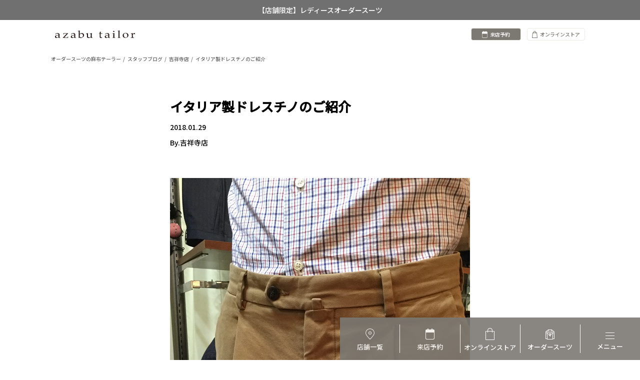

--- FILE ---
content_type: text/html; charset=UTF-8
request_url: https://www.azabutailor.com/blogs/kichijoji/2018/01/29/%E3%82%A4%E3%82%BF%E3%83%AA%E3%82%A2%E8%A3%BD%E3%83%89%E3%83%AC%E3%82%B9%E3%83%81%E3%83%8E%E3%81%AE%E3%81%94%E7%B4%B9%E4%BB%8B/
body_size: 111860
content:
<!DOCTYPE html>
<html lang="ja" xmlns="http://www.w3.org/1999/xhtml" xmlns:og="http://ogp.me/ns#" xmlns:fb="http://www.facebook.com/2008/fbml">

<head>
	<meta charset="UTF-8">

	<link rel="dns-prefetch" href="//ajax.googleapis.com">
	<link rel="dns-prefetch" href="//connect.facebook.net">
	<link rel="dns-prefetch" href="//platform.twitter.com">
	<link href="https://fonts.googleapis.com/css2?family=Noto+Sans+JP:wght@500&display=swap" rel="stylesheet">
	<meta name="viewport" content="width=device-width, initial-scale=1, maximum-scale=1">
	<!-- <meta name="apple-mobile-web-app-capable" content="yes">
<meta name="apple-mobile-web-app-status-bar-style" content="black"> -->

	<meta property="fb:app_id" content="1101245366635554">
<meta property="og:locale" content="ja_JP">
     <meta property="og:type" content="article">
<meta property="og:description" content="いつも吉祥寺店のブログをご覧いただきありがとうございます。 今回は仕事にも履いていける、麻布テーラーオリジナルの イタリア製ドレスチノをご紹介したいと思います。 …">
<meta property="og:title" content="イタリア製ドレスチノのご紹介">
<meta property="og:url" content="https://www.azabutailor.com/blogs/kichijoji/2018/01/29/%e3%82%a4%e3%82%bf%e3%83%aa%e3%82%a2%e8%a3%bd%e3%83%89%e3%83%ac%e3%82%b9%e3%83%81%e3%83%8e%e3%81%ae%e3%81%94%e7%b4%b9%e4%bb%8b/">
<meta property="og:site_name" content="オーダースーツの麻布テーラー">
<meta property="og:image" content="https://www.azabutailor.com/blogs/kichijoji/files/2018/01/IMG_1817-350x350.jpg">
<!-- <meta name="twitter:card" content="summary">
<meta name="twitter:site" content=""> -->
<!-- <link rel="apple-touch-icon" size="76x76" href="https://www.azabutailor.com/blogs/kichijoji/wp-content/themes/azabutailor-blogs/images/icon-sui-76x76.png">
<link rel="apple-touch-icon" size="120x120" href="https://www.azabutailor.com/blogs/kichijoji/wp-content/themes/azabutailor-blogs/images/icon-sui-120x120.png">
<link rel="apple-touch-icon" size="180x180" href="https://www.azabutailor.com/blogs/kichijoji/wp-content/themes/azabutailor-blogs/images/icon-sui-180x180.png"> -->
	<link rel="alternate" hreflang="ja" href="https://www.azabutailor.com/" />
	<link rel="shortcut icon" href="https://www.azabutailor.com/favicon.ico">
	<link rel="stylesheet" href="/assets/css/style.css?1201" />
	<link rel="stylesheet" href="https://www.azabutailor.com/blogs/wp-content/themes/azabutailor-blogs/css/renew_overwrite.css?1201" />
	<noscript>
		<link rel="stylesheet" href="https://www.azabutailor.com/blogs/kichijoji/wp-content/themes/azabutailor-blogs/fallback/noscript.css" media="screen">
	</noscript>
	<title>イタリア製ドレスチノのご紹介｜吉祥寺店のスタッフブログ｜オーダースーツ・シャツの麻布テーラー｜azabu tailor</title>
<meta name='robots' content='max-image-preview:large' />
<link rel='dns-prefetch' href='//ajax.googleapis.com' />
<link rel='dns-prefetch' href='//s.w.org' />
<link rel="alternate" type="application/rss+xml" title="吉祥寺店 &raquo; フィード" href="https://www.azabutailor.com/blogs/kichijoji/feed/" />
<link rel="alternate" type="application/rss+xml" title="吉祥寺店 &raquo; コメントフィード" href="https://www.azabutailor.com/blogs/kichijoji/comments/feed/" />
<link rel="alternate" type="application/rss+xml" title="吉祥寺店 &raquo; イタリア製ドレスチノのご紹介 のコメントのフィード" href="https://www.azabutailor.com/blogs/kichijoji/2018/01/29/%e3%82%a4%e3%82%bf%e3%83%aa%e3%82%a2%e8%a3%bd%e3%83%89%e3%83%ac%e3%82%b9%e3%83%81%e3%83%8e%e3%81%ae%e3%81%94%e7%b4%b9%e4%bb%8b/feed/" />
<link rel='stylesheet' id='wp-block-library-css'  href='https://www.azabutailor.com/blogs/kichijoji/wp-includes/css/dist/block-library/style.min.css' type='text/css' media='all' />
<style id='global-styles-inline-css' type='text/css'>
body{--wp--preset--color--black: #000000;--wp--preset--color--cyan-bluish-gray: #abb8c3;--wp--preset--color--white: #ffffff;--wp--preset--color--pale-pink: #f78da7;--wp--preset--color--vivid-red: #cf2e2e;--wp--preset--color--luminous-vivid-orange: #ff6900;--wp--preset--color--luminous-vivid-amber: #fcb900;--wp--preset--color--light-green-cyan: #7bdcb5;--wp--preset--color--vivid-green-cyan: #00d084;--wp--preset--color--pale-cyan-blue: #8ed1fc;--wp--preset--color--vivid-cyan-blue: #0693e3;--wp--preset--color--vivid-purple: #9b51e0;--wp--preset--gradient--vivid-cyan-blue-to-vivid-purple: linear-gradient(135deg,rgba(6,147,227,1) 0%,rgb(155,81,224) 100%);--wp--preset--gradient--light-green-cyan-to-vivid-green-cyan: linear-gradient(135deg,rgb(122,220,180) 0%,rgb(0,208,130) 100%);--wp--preset--gradient--luminous-vivid-amber-to-luminous-vivid-orange: linear-gradient(135deg,rgba(252,185,0,1) 0%,rgba(255,105,0,1) 100%);--wp--preset--gradient--luminous-vivid-orange-to-vivid-red: linear-gradient(135deg,rgba(255,105,0,1) 0%,rgb(207,46,46) 100%);--wp--preset--gradient--very-light-gray-to-cyan-bluish-gray: linear-gradient(135deg,rgb(238,238,238) 0%,rgb(169,184,195) 100%);--wp--preset--gradient--cool-to-warm-spectrum: linear-gradient(135deg,rgb(74,234,220) 0%,rgb(151,120,209) 20%,rgb(207,42,186) 40%,rgb(238,44,130) 60%,rgb(251,105,98) 80%,rgb(254,248,76) 100%);--wp--preset--gradient--blush-light-purple: linear-gradient(135deg,rgb(255,206,236) 0%,rgb(152,150,240) 100%);--wp--preset--gradient--blush-bordeaux: linear-gradient(135deg,rgb(254,205,165) 0%,rgb(254,45,45) 50%,rgb(107,0,62) 100%);--wp--preset--gradient--luminous-dusk: linear-gradient(135deg,rgb(255,203,112) 0%,rgb(199,81,192) 50%,rgb(65,88,208) 100%);--wp--preset--gradient--pale-ocean: linear-gradient(135deg,rgb(255,245,203) 0%,rgb(182,227,212) 50%,rgb(51,167,181) 100%);--wp--preset--gradient--electric-grass: linear-gradient(135deg,rgb(202,248,128) 0%,rgb(113,206,126) 100%);--wp--preset--gradient--midnight: linear-gradient(135deg,rgb(2,3,129) 0%,rgb(40,116,252) 100%);--wp--preset--duotone--dark-grayscale: url('#wp-duotone-dark-grayscale');--wp--preset--duotone--grayscale: url('#wp-duotone-grayscale');--wp--preset--duotone--purple-yellow: url('#wp-duotone-purple-yellow');--wp--preset--duotone--blue-red: url('#wp-duotone-blue-red');--wp--preset--duotone--midnight: url('#wp-duotone-midnight');--wp--preset--duotone--magenta-yellow: url('#wp-duotone-magenta-yellow');--wp--preset--duotone--purple-green: url('#wp-duotone-purple-green');--wp--preset--duotone--blue-orange: url('#wp-duotone-blue-orange');--wp--preset--font-size--small: 13px;--wp--preset--font-size--medium: 20px;--wp--preset--font-size--large: 36px;--wp--preset--font-size--x-large: 42px;}.has-black-color{color: var(--wp--preset--color--black) !important;}.has-cyan-bluish-gray-color{color: var(--wp--preset--color--cyan-bluish-gray) !important;}.has-white-color{color: var(--wp--preset--color--white) !important;}.has-pale-pink-color{color: var(--wp--preset--color--pale-pink) !important;}.has-vivid-red-color{color: var(--wp--preset--color--vivid-red) !important;}.has-luminous-vivid-orange-color{color: var(--wp--preset--color--luminous-vivid-orange) !important;}.has-luminous-vivid-amber-color{color: var(--wp--preset--color--luminous-vivid-amber) !important;}.has-light-green-cyan-color{color: var(--wp--preset--color--light-green-cyan) !important;}.has-vivid-green-cyan-color{color: var(--wp--preset--color--vivid-green-cyan) !important;}.has-pale-cyan-blue-color{color: var(--wp--preset--color--pale-cyan-blue) !important;}.has-vivid-cyan-blue-color{color: var(--wp--preset--color--vivid-cyan-blue) !important;}.has-vivid-purple-color{color: var(--wp--preset--color--vivid-purple) !important;}.has-black-background-color{background-color: var(--wp--preset--color--black) !important;}.has-cyan-bluish-gray-background-color{background-color: var(--wp--preset--color--cyan-bluish-gray) !important;}.has-white-background-color{background-color: var(--wp--preset--color--white) !important;}.has-pale-pink-background-color{background-color: var(--wp--preset--color--pale-pink) !important;}.has-vivid-red-background-color{background-color: var(--wp--preset--color--vivid-red) !important;}.has-luminous-vivid-orange-background-color{background-color: var(--wp--preset--color--luminous-vivid-orange) !important;}.has-luminous-vivid-amber-background-color{background-color: var(--wp--preset--color--luminous-vivid-amber) !important;}.has-light-green-cyan-background-color{background-color: var(--wp--preset--color--light-green-cyan) !important;}.has-vivid-green-cyan-background-color{background-color: var(--wp--preset--color--vivid-green-cyan) !important;}.has-pale-cyan-blue-background-color{background-color: var(--wp--preset--color--pale-cyan-blue) !important;}.has-vivid-cyan-blue-background-color{background-color: var(--wp--preset--color--vivid-cyan-blue) !important;}.has-vivid-purple-background-color{background-color: var(--wp--preset--color--vivid-purple) !important;}.has-black-border-color{border-color: var(--wp--preset--color--black) !important;}.has-cyan-bluish-gray-border-color{border-color: var(--wp--preset--color--cyan-bluish-gray) !important;}.has-white-border-color{border-color: var(--wp--preset--color--white) !important;}.has-pale-pink-border-color{border-color: var(--wp--preset--color--pale-pink) !important;}.has-vivid-red-border-color{border-color: var(--wp--preset--color--vivid-red) !important;}.has-luminous-vivid-orange-border-color{border-color: var(--wp--preset--color--luminous-vivid-orange) !important;}.has-luminous-vivid-amber-border-color{border-color: var(--wp--preset--color--luminous-vivid-amber) !important;}.has-light-green-cyan-border-color{border-color: var(--wp--preset--color--light-green-cyan) !important;}.has-vivid-green-cyan-border-color{border-color: var(--wp--preset--color--vivid-green-cyan) !important;}.has-pale-cyan-blue-border-color{border-color: var(--wp--preset--color--pale-cyan-blue) !important;}.has-vivid-cyan-blue-border-color{border-color: var(--wp--preset--color--vivid-cyan-blue) !important;}.has-vivid-purple-border-color{border-color: var(--wp--preset--color--vivid-purple) !important;}.has-vivid-cyan-blue-to-vivid-purple-gradient-background{background: var(--wp--preset--gradient--vivid-cyan-blue-to-vivid-purple) !important;}.has-light-green-cyan-to-vivid-green-cyan-gradient-background{background: var(--wp--preset--gradient--light-green-cyan-to-vivid-green-cyan) !important;}.has-luminous-vivid-amber-to-luminous-vivid-orange-gradient-background{background: var(--wp--preset--gradient--luminous-vivid-amber-to-luminous-vivid-orange) !important;}.has-luminous-vivid-orange-to-vivid-red-gradient-background{background: var(--wp--preset--gradient--luminous-vivid-orange-to-vivid-red) !important;}.has-very-light-gray-to-cyan-bluish-gray-gradient-background{background: var(--wp--preset--gradient--very-light-gray-to-cyan-bluish-gray) !important;}.has-cool-to-warm-spectrum-gradient-background{background: var(--wp--preset--gradient--cool-to-warm-spectrum) !important;}.has-blush-light-purple-gradient-background{background: var(--wp--preset--gradient--blush-light-purple) !important;}.has-blush-bordeaux-gradient-background{background: var(--wp--preset--gradient--blush-bordeaux) !important;}.has-luminous-dusk-gradient-background{background: var(--wp--preset--gradient--luminous-dusk) !important;}.has-pale-ocean-gradient-background{background: var(--wp--preset--gradient--pale-ocean) !important;}.has-electric-grass-gradient-background{background: var(--wp--preset--gradient--electric-grass) !important;}.has-midnight-gradient-background{background: var(--wp--preset--gradient--midnight) !important;}.has-small-font-size{font-size: var(--wp--preset--font-size--small) !important;}.has-medium-font-size{font-size: var(--wp--preset--font-size--medium) !important;}.has-large-font-size{font-size: var(--wp--preset--font-size--large) !important;}.has-x-large-font-size{font-size: var(--wp--preset--font-size--x-large) !important;}
</style>
<link rel='stylesheet' id='wp-pagenavi-css'  href='https://www.azabutailor.com/blogs/kichijoji/wp-content/plugins/wp-pagenavi/pagenavi-css.css?ver=2.70' type='text/css' media='all' />
<link rel='stylesheet' id='cuspcss-css'  href='https://www.azabutailor.com/common/cusp.lite.css' type='text/css' media='all' />
<link rel='stylesheet' id='blogcss-css'  href='https://www.azabutailor.com/blogs/kichijoji/wp-content/themes/azabutailor-blogs/blogs.css' type='text/css' media='all' />
<script type='text/javascript' src='//ajax.googleapis.com/ajax/libs/jquery/1.11.2/jquery.min.js?ver=1.11.2' id='jquery-js'></script>
<link rel="https://api.w.org/" href="https://www.azabutailor.com/blogs/kichijoji/wp-json/" /><link rel="alternate" type="application/json" href="https://www.azabutailor.com/blogs/kichijoji/wp-json/wp/v2/posts/13562" /><link rel="canonical" href="https://www.azabutailor.com/blogs/kichijoji/2018/01/29/%e3%82%a4%e3%82%bf%e3%83%aa%e3%82%a2%e8%a3%bd%e3%83%89%e3%83%ac%e3%82%b9%e3%83%81%e3%83%8e%e3%81%ae%e3%81%94%e7%b4%b9%e4%bb%8b/" />
<link rel='shortlink' href='https://www.azabutailor.com/blogs/kichijoji/?p=13562' />
<link rel="alternate" type="application/json+oembed" href="https://www.azabutailor.com/blogs/kichijoji/wp-json/oembed/1.0/embed?url=https%3A%2F%2Fwww.azabutailor.com%2Fblogs%2Fkichijoji%2F2018%2F01%2F29%2F%25e3%2582%25a4%25e3%2582%25bf%25e3%2583%25aa%25e3%2582%25a2%25e8%25a3%25bd%25e3%2583%2589%25e3%2583%25ac%25e3%2582%25b9%25e3%2583%2581%25e3%2583%258e%25e3%2581%25ae%25e3%2581%2594%25e7%25b4%25b9%25e4%25bb%258b%2F" />
<link rel="alternate" type="text/xml+oembed" href="https://www.azabutailor.com/blogs/kichijoji/wp-json/oembed/1.0/embed?url=https%3A%2F%2Fwww.azabutailor.com%2Fblogs%2Fkichijoji%2F2018%2F01%2F29%2F%25e3%2582%25a4%25e3%2582%25bf%25e3%2583%25aa%25e3%2582%25a2%25e8%25a3%25bd%25e3%2583%2589%25e3%2583%25ac%25e3%2582%25b9%25e3%2583%2581%25e3%2583%258e%25e3%2581%25ae%25e3%2581%2594%25e7%25b4%25b9%25e4%25bb%258b%2F&#038;format=xml" />
<style type="text/css">.recentcomments a{display:inline !important;padding:0 !important;margin:0 !important;}</style>		<!--[if lt IE 9]>
	<link rel="stylesheet" type="text/css" href="https://www.azabutailor.com/blogs/kichijoji/wp-content/themes/azabutailor-blogs/fallback/fallback.css">
	<script type="text/javascript" src="https://www.azabutailor.com/blogs/kichijoji/wp-content/themes/azabutailor-blogs/fallback/html5shiv.js"></script>
	<script type="text/javascript">document.createElement('main');</script>
<![endif]-->
</head>

<body class="post-template-default single single-post postid-13562 single-format-standard">
	<svg class="defs" version="1.1" xmlns="http://www.w3.org/2000/svg" xmlns:xlink="http://www.w3.org/1999/xlink">
<defs>
<symbol id="icon-share" viewBox="0 0 32 32">
	<path class="path1" d="M24 20.8c-1.101 0-2.109 0.373-2.918 0.995l-8.35-5.010c0.040-0.256 0.069-0.518 0.069-0.786 0-0.269-0.029-0.53-0.069-0.786l8.35-5.010c0.81 0.622 1.818 0.995 2.918 0.995 2.65 0 4.8-2.149 4.8-4.8s-2.15-4.8-4.8-4.8-4.8 2.149-4.8 4.8c0 0.267 0.029 0.53 0.070 0.786l-8.35 5.011c-0.81-0.624-1.819-0.997-2.92-0.997-2.651 0-4.8 2.149-4.8 4.8 0 2.65 2.149 4.8 4.8 4.8 1.101 0 2.11-0.373 2.92-0.995l8.35 5.010c-0.042 0.256-0.070 0.517-0.070 0.786 0 2.65 2.15 4.8 4.8 4.8s4.8-2.15 4.8-4.8-2.15-4.8-4.8-4.8z"></path>
</symbol>
<symbol id="icon-mail" viewBox="0 0 32 32">
	<path class="path1" d="M2.55 8.458c0.781 0.421 11.598 6.23 12.002 6.446 0.402 0.216 0.923 0.32 1.448 0.32 0.526 0 1.048-0.104 1.45-0.322 0.403-0.216 11.219-6.026 12-6.446 0.782-0.419 1.522-1.736 0.086-1.736h-27.070c-1.435 0-0.698 1.317 0.085 1.738zM29.781 11.658c-0.888 0.464-11.787 6.162-12.331 6.446s-0.923 0.322-1.45 0.322c-0.525 0-0.904-0.037-1.448-0.322s-11.445-5.984-12.331-6.446c-0.626-0.326-0.621 0.056-0.621 0.35s0 11.736 0 11.736c0 0.672 0.894 1.536 1.587 1.536h25.627c0.694 0 1.586-0.864 1.586-1.534 0 0 0-11.442 0-11.736 0-0.296 0.006-0.678-0.619-0.352z"></path>
</symbol>
<symbol id="icon-eye" viewBox="0 0 32 32">
	<path class="path1" d="M16 6c-6.979 0-13.028 4.064-16 10 2.972 5.936 9.021 10 16 10s13.027-4.064 16-10c-2.972-5.936-9.021-10-16-10zM23.889 11.303c1.88 1.199 3.473 2.805 4.67 4.697-1.197 1.891-2.79 3.498-4.67 4.697-2.362 1.507-5.090 2.303-7.889 2.303s-5.527-0.796-7.889-2.303c-1.88-1.199-3.473-2.805-4.67-4.697 1.197-1.891 2.79-3.498 4.67-4.697 0.122-0.078 0.246-0.154 0.371-0.228-0.311 0.854-0.482 1.776-0.482 2.737 0 4.418 3.582 8 8 8s8-3.582 8-8c0-0.962-0.17-1.883-0.482-2.737 0.124 0.074 0.248 0.15 0.371 0.228zM16 12.813c0 1.657-1.343 3-3 3s-3-1.343-3-3 1.343-3 3-3 3 1.343 3 3z"></path>
</symbol>
<symbol id="icon-heart" viewBox="0 0 32 32">
	<path class="path1" d="M27.502 6.642c-2.675-2.456-7.013-2.456-9.688 0l-1.814 1.667-1.816-1.667c-2.675-2.456-7.011-2.456-9.686 0-3.010 2.762-3.010 7.238 0 10.002l11.502 10.557 11.502-10.557c3.010-2.763 3.010-7.24 0-10.002z"></path>
</symbol>
<symbol id="icon-comment" viewBox="0 0 32 32">
	<path class="path1" d="M25.6 4.8h-19.2c-1.76 0-3.2 1.44-3.2 3.2v11.2c0 1.76 1.44 3.2 3.2 3.2h6.4l6.4 4.8v-4.8h6.4c1.76 0 3.2-1.44 3.2-3.2v-11.2c0-1.76-1.44-3.2-3.2-3.2z"></path>
</symbol>
<symbol id="icon-search" viewBox="0 0 32 32">
	<path class="path1" d="M28.072 24.749l-6.046-6.046c0.912-1.499 1.437-3.256 1.437-5.139 0-5.466-4.738-10.203-10.205-10.203-5.466 0-9.898 4.432-9.898 9.898 0 5.467 4.736 10.205 10.203 10.205 1.818 0 3.52-0.493 4.984-1.349l6.078 6.080c0.597 0.595 1.56 0.595 2.154 0l1.509-1.507c0.594-0.595 0.378-1.344-0.216-1.938zM6.406 13.258c0-3.784 3.067-6.853 6.851-6.853 3.786 0 7.158 3.373 7.158 7.158s-3.067 6.853-6.853 6.853-7.157-3.373-7.157-7.158z"></path>
</symbol>
<symbol id="icon-rss" viewBox="0 0 32 32">
	<path class="path1" d="M3.203 4.478v3.789c11.338 0 20.528 9.192 20.528 20.53h3.79c0-13.43-10.888-24.318-24.318-24.318zM3.203 12.058v3.79c7.152 0 12.95 5.797 12.95 12.949h3.787c0-9.243-7.493-16.739-16.738-16.739zM6.835 21.533c-2.005 0-3.632 1.627-3.632 3.634s1.627 3.632 3.632 3.632c2.006 0 3.634-1.626 3.634-3.632s-1.627-3.634-3.634-3.634z"></path>
</symbol>
<symbol id="icon-cross" viewBox="0 0 48 48">
	<path d="M38 12.83L35.17 10 24 21.17 12.83 10 10 12.83 21.17 24 10 35.17 12.83 38 24 26.83 35.17 38 38 35.17 26.83 24z"/>
</symbol>
<symbol id="icon-minus" viewBox="0 0 32 32">
	<path class="path1" d="M16 2.56c-7.424 0-13.44 6.019-13.44 13.44 0 7.424 6.018 13.44 13.44 13.44s13.44-6.018 13.44-13.44c0-7.422-6.018-13.44-13.44-13.44zM24.080 14.365v3.272h-16.16v-3.272h16.16z"></path>
</symbol>
<symbol id="icon-plus" viewBox="0 0 32 32">
	<path class="path1" d="M16 2.56c-7.424 0-13.44 6.019-13.44 13.44 0 7.424 6.018 13.44 13.44 13.44s13.44-6.018 13.44-13.44c0-7.422-6.018-13.44-13.44-13.44zM17.635 17.635v6.443h-3.27v-6.443h-6.445v-3.27h6.443v-6.445h3.272v6.443h6.443v3.272h-6.443z"></path>
</symbol>
<symbol id="icon-info" viewBox="0 0 32 32">
	<path class="path1" d="M15.803 1.282c-8.128 0.109-14.63 6.787-14.522 14.917 0.109 8.125 6.787 14.629 14.915 14.52s14.63-6.787 14.522-14.917c-0.107-8.126-6.787-14.629-14.915-14.52zM17.435 6.187c1.496 0 1.938 0.867 1.938 1.861 0 1.24-0.994 2.387-2.688 2.387-1.418 0-2.091-0.714-2.051-1.891 0-0.994 0.832-2.357 2.802-2.357zM13.598 25.2c-1.022 0-1.771-0.621-1.056-3.35l1.173-4.838c0.203-0.776 0.237-1.086 0-1.086-0.306 0-1.634 0.536-2.419 1.064l-0.51-0.837c2.488-2.077 5.349-3.296 6.574-3.296 1.022 0 1.192 1.21 0.682 3.070l-1.344 5.088c-0.237 0.899-0.134 1.21 0.102 1.21 0.306 0 1.312-0.371 2.301-1.149l0.578 0.776c-2.418 2.418-5.056 3.349-6.080 3.349z"></path>
</symbol>
<symbol id="icon-question" viewBox="0 0 32 32">
	<path class="path1" d="M22.544 3.574c-1.826-1.317-4.115-1.974-6.874-1.974-2.099 0-3.869 0.464-5.307 1.389-2.283 1.45-3.496 3.91-3.643 7.382h5.29c0-1.011 0.294-1.986 0.885-2.923s1.592-1.406 3.005-1.406c1.435 0 2.426 0.381 2.966 1.141 0.542 0.763 0.813 1.606 0.813 2.531 0 0.805-0.403 1.541-0.89 2.211-0.267 0.39-0.621 0.749-1.058 1.078 0 0-2.869 1.84-4.13 3.318-0.731 0.858-0.797 2.141-0.861 3.982-0.005 0.131 0.045 0.402 0.504 0.402s3.707 0 4.115 0 0.493-0.302 0.499-0.435c0.029-0.67 0.104-1.013 0.227-1.4 0.232-0.731 0.859-1.37 1.566-1.918l1.456-1.005c1.314-1.024 2.363-1.864 2.826-2.523 0.79-1.085 1.346-2.419 1.346-4.002 0-2.584-0.914-4.533-2.736-5.848zM15.586 23.878c-1.824-0.054-3.328 1.206-3.386 3.184-0.058 1.976 1.373 3.282 3.197 3.336 1.904 0.056 3.368-1.165 3.426-3.141 0.056-1.978-1.333-3.323-3.237-3.379z"></path>
</symbol>
<symbol id="icon-twitter" viewBox="0 0 32 32">
	<path class="path1" d="M31.52 6.869c-1.085 0.482-2.248 0.805-3.47 0.952 1.248-0.747 2.206-1.931 2.656-3.341-1.166 0.691-2.459 1.195-3.834 1.466-1.102-1.174-2.672-1.907-4.41-1.907-3.336 0-6.040 2.704-6.040 6.038 0 0.474 0.053 0.934 0.157 1.376-5.019-0.251-9.47-2.656-12.448-6.31-0.522 0.891-0.821 1.93-0.821 3.037 0 2.096 1.067 3.944 2.688 5.027-0.99-0.032-1.922-0.302-2.736-0.755 0 0.026 0 0.050 0 0.075 0 2.926 2.083 5.366 4.845 5.923-0.506 0.138-1.040 0.211-1.592 0.211-0.389 0-0.766-0.037-1.136-0.107 0.768 2.4 3 4.146 5.642 4.194-2.067 1.621-4.67 2.586-7.501 2.586-0.488 0-0.968-0.029-1.44-0.085 2.672 1.714 5.846 2.714 9.259 2.714 11.109 0 17.184-9.203 17.184-17.186 0-0.261-0.005-0.522-0.018-0.781 1.181-0.851 2.203-1.915 3.014-3.126z"></path>
</symbol>
<symbol id="icon-facebook" viewBox="0 0 32 32">
	<path class="path1" d="M24 6.606h-4.57c-0.541 0-1.144 0.71-1.144 1.662v3.299h5.714v4.704h-5.714v14.128h-5.395v-14.126h-4.891v-4.706h4.891v-2.768c0-3.97 2.755-7.2 6.538-7.2h4.571v5.006z"></path>
</symbol>
<symbol id="icon-instagram" viewBox="0 0 24 28">
	<path d="M21.281 22.281v-10.125h-2.109q0.313 0.984 0.313 2.047 0 1.969-1 3.633t-2.719 2.633-3.75 0.969q-3.078 0-5.266-2.117t-2.188-5.117q0-1.062 0.313-2.047h-2.203v10.125q0 0.406 0.273 0.68t0.68 0.273h16.703q0.391 0 0.672-0.273t0.281-0.68zM16.844 13.953q0-1.937-1.414-3.305t-3.414-1.367q-1.984 0-3.398 1.367t-1.414 3.305 1.414 3.305 3.398 1.367q2 0 3.414-1.367t1.414-3.305zM21.281 8.328v-2.578q0-0.438-0.313-0.758t-0.766-0.32h-2.719q-0.453 0-0.766 0.32t-0.313 0.758v2.578q0 0.453 0.313 0.766t0.766 0.313h2.719q0.453 0 0.766-0.313t0.313-0.766zM24 5.078v17.844q0 1.266-0.906 2.172t-2.172 0.906h-17.844q-1.266 0-2.172-0.906t-0.906-2.172v-17.844q0-1.266 0.906-2.172t2.172-0.906h17.844q1.266 0 2.172 0.906t0.906 2.172z"></path>
</symbol>
<symbol id="icon-googleplus" viewBox="0 0 16 16">
	<path d="M5.091 7.147v1.747h2.888c-0.116 0.75-0.872 2.197-2.888 2.197-1.737 0-3.156-1.441-3.156-3.216s1.419-3.216 3.156-3.216c0.991 0 1.65 0.422 2.028 0.784l1.381-1.331c-0.888-0.828-2.037-1.331-3.409-1.331-2.816 0.003-5.091 2.278-5.091 5.094s2.275 5.091 5.091 5.091c2.937 0 4.888-2.066 4.888-4.975 0-0.334-0.037-0.591-0.081-0.844h-4.806z"></path>
	<path d="M16 7h-1.5v-1.5h-1.5v1.5h-1.5v1.5h1.5v1.5h1.5v-1.5h1.5z"></path>
</symbol>
<symbol id="icon-pinterest" viewBox="0 0 32 32">
	<path class="path1" d="M14.586 21.165c-0.84 4.405-1.866 8.629-4.906 10.835-0.938-6.659 1.378-11.659 2.453-16.968-1.834-3.088 0.221-9.299 4.090-7.768 4.76 1.883-4.122 11.477 1.84 12.675 6.226 1.251 8.766-10.8 4.907-14.718-5.578-5.661-16.237-0.131-14.925 7.97 0.318 1.981 2.365 2.582 0.818 5.315-3.57-0.79-4.635-3.606-4.498-7.36 0.221-6.142 5.52-10.443 10.835-11.038 6.723-0.754 13.032 2.467 13.901 8.79 0.981 7.136-3.032 14.866-10.222 14.309-1.947-0.149-2.765-1.114-4.293-2.042z"></path>
</symbol>
<symbol id="icon-hatebu" viewBox="0 0 32 32">
	<path d="M17.313,14.938c1.063-0.688,2.384-1.011,2.979-2.842c0.219-0.672,0.337-1.537,0.292-2.679 C20.505,7.421,19.659,6.256,18.75,5.5C17.725,4.646,16.125,4,12.5,4c-1.625,0-8.583,0-8.583,0v24.25c0,0,8.75-0.083,10.833-0.083 c2.813,0,4.185-0.686,5.554-2.112c1.11-1.158,1.946-2.806,1.946-4.971c0-1.694-0.345-2.987-0.938-3.834 C20.214,15.682,18.5,15.219,17.313,14.938z M8.417,7.833c0,0,3.583,0,4.917,0c1.167,0,1.858,0.56,2.167,1.333 c0.406,1.021,0.25,2.667-0.083,3.25s-0.917,1.417-2,1.417s-5,0-5,0V7.833z M16.917,22.417c-0.417,1-1,1.916-2.417,1.916 s-6.167,0-6.167,0v-6.916c0,0,4.448,0,5.948,0s2.009,0.661,2.531,1.614C17.344,20,17.334,21.417,16.917,22.417z M25.915,22.75 c-1.519,0-2.749,1.23-2.749,2.75c0,1.519,1.23,2.749,2.749,2.749c1.52,0,2.75-1.23,2.75-2.749 C28.665,23.98,27.435,22.75,25.915,22.75z M28,4.333l-4.167,0v16.751H28V4.333z"/>
</symbol>
<symbol id="icon-pocket" viewBox="0 0 32 32">
	<path d="M27.398,4.298H4.301c-0.688,0-1.635,0.602-1.635,2.151v10.495c0,3.011,4.473,10.839,13.333,10.839 c8.861,0,13.077-8.688,13.077-10.839V6.449C29.076,4.987,28.13,4.298,27.398,4.298z M23.64,13.998 c-0.517,0.516-6.944,6.441-7.183,6.625c-0.258,0.199-0.925,0.236-1.291,0c-0.253-0.164-0.667-0.451-1.119-0.903 c-0.451-0.452-5.591-5.419-6.021-5.85c-0.333-0.334-0.645-1.548,0.237-2.43c0.68-0.68,1.989-0.591,2.516-0.064 c0.581,0.58,5.032,4.925,5.032,4.925s4.71-4.473,5.162-4.925c0.56-0.56,1.848-0.603,2.516,0.064 C24.231,12.18,24.155,13.481,23.64,13.998z"/>
</symbol>
<symbol id="icon-quillpen" viewBox="0 0 32 32">
	<path d="M12 18.333c0 0 6.373-3.824 9.961-2.313 0.744-1.133 1.477-2.354 2.194-3.601-3.51-0.86-8.155-0.086-8.155-0.086s5.944-3.566 9.583-2.45c0.73-1.316 1.439-2.614 2.124-3.822-2.899-0.196-5.707 0.272-5.707 0.272s3.723-2.234 7.081-2.612c1.056-1.714 2.037-3.059 2.919-3.721-17.531 0-28 20-32 32h2l6-10c0 0 2 2 8 0 1.421-0.474 2.842-1.789 4.237-3.56-3.519-0.892-8.237-0.106-8.237-0.106z"></path>
</symbol>
	<symbol id="sitemap" viewBox="0 0 36 9">
		<path d="M3.352,3.423c-0.63-0.31-0.952-0.56-0.952-1.024c0-0.409,0.291-0.75,0.779-0.75c0.626,0,0.839,0.524,0.989,0.992l0.291-0.056c-0.065-0.48-0.117-0.798-0.149-1.064C4.102,1.454,3.723,1.335,3.299,1.335c-1.041,0-1.659,0.623-1.659,1.405c0,0.77,0.626,1.171,1.288,1.496c0.561,0.29,0.936,0.568,0.936,1.048c0,0.496-0.315,0.822-0.811,0.822c-0.755,0-1.126-0.79-1.255-1.246L1.499,4.944c0.056,0.449,0.149,1.024,0.222,1.219c0.093,0.04,0.222,0.099,0.432,0.155c0.206,0.056,0.452,0.107,0.743,0.107c1.066,0,1.776-0.643,1.776-1.473C4.672,4.162,4.054,3.765,3.352,3.423z M7.326,5.464V2.887C6.947,3.018,6.507,3.114,6.063,3.169v0.238c0.412,0.063,0.452,0.079,0.452,0.56v1.496c0,0.512-0.057,0.544-0.505,0.603v0.25h1.828v-0.25C7.367,6.007,7.326,5.968,7.326,5.464z M6.862,2.383c0.282,0,0.488-0.222,0.488-0.472c0-0.278-0.206-0.488-0.48-0.488c-0.262,0-0.492,0.21-0.492,0.488C6.378,2.161,6.608,2.383,6.862,2.383z M10.683,5.884c-0.174,0-0.428-0.087-0.428-0.675V3.36h0.743c0.117-0.068,0.133-0.294,0.056-0.377h-0.799V1.951l-0.117-0.04L9.436,2.463v0.52H9.122L8.908,3.261L8.94,3.36h0.496v2.112c0,0.651,0.315,0.937,0.844,0.937c0.073,0,0.19-0.036,0.331-0.091l0.569-0.27l-0.073-0.266C10.99,5.837,10.841,5.884,10.683,5.884z M15.219,4.098c0.008-0.619-0.521-1.203-1.199-1.203h-0.008c-0.396,0-0.807,0.21-1.13,0.536c-0.307,0.31-0.549,0.79-0.549,1.357c0,0.877,0.565,1.62,1.538,1.62c0.299,0,0.852-0.147,1.316-0.766L15.045,5.44c-0.262,0.234-0.545,0.341-0.852,0.341c-0.537,0-1.041-0.417-1.057-1.278c0.811-0.032,1.752-0.103,1.885-0.127C15.187,4.356,15.219,4.261,15.219,4.098z M14.246,4.114c-0.375,0.016-0.714,0.024-1.078,0.024c0.085-0.576,0.371-0.925,0.694-0.925c0.339,0,0.557,0.365,0.549,0.746C14.412,4.082,14.367,4.114,14.246,4.114z M24.54,5.229l-0.069-2.759c-0.016-0.667,0.008-0.691,0.638-0.746V1.447h-1.453L22.103,4.88l-1.513-3.433h-1.465v0.278c0.662,0.056,0.71,0.115,0.646,0.977l-0.117,1.56c-0.057,0.746-0.097,1.104-0.145,1.35c-0.052,0.294-0.194,0.381-0.613,0.421v0.286h1.82V6.031c-0.505-0.04-0.67-0.103-0.694-0.437C20,5.348,20,5.023,20.036,4.4l0.089-2.04h0.032l1.554,3.902h0.226l1.703-3.993h0.024l0.016,2.961c0.008,0.714-0.016,0.746-0.613,0.81v0.278h2.127V6.039C24.581,5.976,24.556,5.944,24.54,5.229z M29.358,5.821c-0.117,0-0.238-0.107-0.238-0.456V4.058c0-0.393-0.077-0.699-0.375-0.937c-0.19-0.155-0.42-0.226-0.71-0.226c-0.444,0.087-0.957,0.365-1.207,0.536c-0.166,0.123-0.254,0.21-0.254,0.333c0,0.202,0.246,0.365,0.42,0.365c0.133,0,0.234-0.056,0.283-0.218c0.057-0.222,0.133-0.401,0.214-0.504c0.085-0.091,0.173-0.139,0.299-0.139c0.331,0,0.537,0.286,0.537,0.766v0.159c-0.174,0.155-0.767,0.361-1.207,0.504c-0.404,0.155-0.601,0.369-0.601,0.758c0,0.48,0.396,0.953,0.989,0.953c0.19,0,0.545-0.254,0.844-0.448c0.04,0.095,0.093,0.202,0.198,0.302c0.093,0.079,0.242,0.147,0.408,0.147l0.759-0.409l-0.081-0.25C29.556,5.781,29.459,5.821,29.358,5.821z M28.325,5.674c-0.133,0.107-0.299,0.187-0.456,0.187c-0.206,0-0.492-0.163-0.492-0.552c0-0.258,0.137-0.397,0.396-0.52c0.157-0.083,0.396-0.202,0.561-0.278L28.325,5.674z M32.53,6.408c0.985-0.206,1.861-0.937,1.861-2.06c0-0.73-0.496-1.453-1.364-1.453c-0.113,0-0.254,0.048-0.371,0.123l-0.609,0.365V2.82c-0.448,0.139-0.904,0.278-1.292,0.333v0.246c0.424,0.056,0.472,0.071,0.472,0.52v3.303c0,0.449-0.048,0.488-0.529,0.54V8.02h1.966V7.762c-0.585-0.06-0.617-0.099-0.617-0.572V6.293C32.142,6.349,32.324,6.396,32.53,6.408z M32.045,3.673c0.145-0.119,0.388-0.234,0.593-0.234c0.44,0,0.908,0.373,0.908,1.242c0,0.869-0.388,1.334-0.868,1.334c-0.222,0-0.496-0.147-0.634-0.294V3.673z"/>
	</symbol>
	<symbol id="member" viewBox="0 0 36 9">
		<path d="M4.134,5.12C4.097,5.362,3.971,5.961,3.915,6.143H0.829V5.911c0.53-0.046,0.589-0.079,0.589-0.596V2.908c0-0.53-0.06-0.563-0.513-0.596V2.08h2.861c0.007,0.116,0.033,0.563,0.063,0.924L3.584,3.037c-0.056-0.238-0.129-0.4-0.219-0.523C3.286,2.402,3.114,2.345,2.736,2.345H2.356c-0.215,0-0.238,0.013-0.238,0.218v1.328h0.483c0.523,0,0.583-0.04,0.666-0.467h0.235V4.68H3.266C3.183,4.223,3.124,4.196,2.601,4.196H2.117v1.106c0,0.291,0.043,0.434,0.159,0.497c0.106,0.06,0.325,0.073,0.589,0.073c0.364,0,0.57-0.04,0.706-0.195c0.116-0.129,0.222-0.328,0.324-0.6L4.134,5.12z"/><path d="M6.375,4.922H4.869l0.096-0.434h1.497L6.375,4.922z"/><path d="M10.321,6.143V5.911c0.49-0.053,0.51-0.079,0.503-0.675l-0.013-2.47h-0.02L9.395,6.097H9.209L7.934,2.842H7.908L7.835,4.544c-0.03,0.52-0.03,0.791-0.013,0.997c0.02,0.278,0.155,0.331,0.569,0.364v0.238H6.898V5.905c0.344-0.033,0.46-0.106,0.503-0.351C7.441,5.348,7.474,5.05,7.52,4.428l0.096-1.301C7.67,2.408,7.63,2.359,7.087,2.312V2.08h1.202L9.53,4.944l1.274-2.864h1.192v0.232c-0.517,0.046-0.537,0.066-0.523,0.623l0.057,2.301c0.013,0.596,0.033,0.623,0.536,0.675v0.232H10.321z"/><path d="M14.82,6.219c-0.136,0-0.258-0.056-0.334-0.123c-0.086-0.083-0.129-0.172-0.163-0.251c-0.245,0.162-0.536,0.374-0.692,0.374c-0.487,0-0.811-0.394-0.811-0.795c0-0.324,0.162-0.503,0.493-0.632c0.361-0.119,0.848-0.292,0.99-0.42V4.239c0-0.401-0.169-0.639-0.44-0.639c-0.103,0-0.176,0.04-0.245,0.116c-0.066,0.086-0.129,0.235-0.176,0.421c-0.04,0.136-0.122,0.182-0.231,0.182c-0.143,0-0.345-0.136-0.345-0.305c0-0.103,0.073-0.176,0.209-0.278c0.205-0.143,0.625-0.374,0.99-0.447c0.239,0,0.427,0.06,0.583,0.188c0.245,0.199,0.308,0.454,0.308,0.781v1.089c0,0.292,0.1,0.381,0.196,0.381c0.083,0,0.162-0.033,0.225-0.06l0.066,0.209L14.82,6.219z M14.311,4.637c-0.136,0.062-0.331,0.162-0.46,0.231c-0.212,0.103-0.325,0.219-0.325,0.434c0,0.324,0.235,0.46,0.404,0.46c0.129,0,0.265-0.066,0.375-0.156L14.311,4.637z"/><path d="M19.006,3.425c-0.046,0.109-0.162,0.304-0.261,0.364L18.39,3.762c0.103,0.123,0.162,0.285,0.162,0.497c0,0.663-0.563,0.984-1.139,0.984c-0.093,0-0.202-0.014-0.305-0.03c-0.066,0.05-0.136,0.136-0.136,0.219c0,0.109,0.109,0.238,0.388,0.238c0.222,0,0.414-0.013,0.616-0.013c0.394,0,0.931,0.126,0.931,0.751c0,0.686-0.795,1.255-1.623,1.255c-0.758,0-1.133-0.407-1.133-0.768c0-0.136,0.063-0.242,0.176-0.345c0.123-0.116,0.328-0.258,0.477-0.361c-0.231-0.079-0.367-0.208-0.447-0.337c-0.07-0.096-0.089-0.225-0.089-0.298c0.292-0.116,0.49-0.285,0.589-0.407c-0.325-0.123-0.57-0.42-0.57-0.828c0-0.706,0.646-1.03,1.166-1.03h0.01c0.242,0,0.434,0.053,0.649,0.168c0.298-0.02,0.609-0.053,0.854-0.083L19.006,3.425z M17.496,6.219c-0.298,0-0.434,0.033-0.53,0.126c-0.123,0.103-0.202,0.238-0.202,0.381c0,0.311,0.331,0.583,0.798,0.583c0.51,0,0.808-0.278,0.808-0.623c0-0.212-0.129-0.341-0.312-0.407c-0.155-0.046-0.311-0.06-0.556-0.06H17.496z M17.413,3.524c-0.222,0-0.44,0.251-0.44,0.705c0,0.438,0.195,0.775,0.503,0.775c0.255,0,0.44-0.251,0.44-0.705c0-0.427-0.186-0.775-0.497-0.775H17.413z"/><path d="M21.724,6.219c-0.136,0-0.259-0.056-0.335-0.123c-0.086-0.083-0.129-0.172-0.162-0.251c-0.245,0.162-0.536,0.374-0.692,0.374c-0.486,0-0.811-0.394-0.811-0.795c0-0.324,0.162-0.503,0.493-0.632c0.361-0.119,0.848-0.292,0.99-0.42V4.239c0-0.401-0.169-0.639-0.44-0.639c-0.103,0-0.176,0.04-0.245,0.116c-0.066,0.086-0.129,0.235-0.176,0.421c-0.039,0.136-0.122,0.182-0.231,0.182c-0.143,0-0.345-0.136-0.345-0.305c0-0.103,0.073-0.176,0.209-0.278c0.205-0.143,0.626-0.374,0.99-0.447c0.238,0,0.427,0.06,0.582,0.188c0.245,0.199,0.309,0.454,0.309,0.781v1.089c0,0.292,0.099,0.381,0.195,0.381c0.083,0,0.162-0.033,0.225-0.06l0.066,0.209L21.724,6.219z M21.215,4.637c-0.136,0.062-0.332,0.162-0.461,0.231c-0.212,0.103-0.324,0.219-0.324,0.434c0,0.324,0.235,0.46,0.404,0.46c0.129,0,0.265-0.066,0.374-0.156L21.215,4.637z"/><path d="M25.558,5.309c-0.109,0.305-0.202,0.603-0.291,0.834h-2.143l-0.069-0.103c0.522-0.805,0.977-1.58,1.46-2.407h-0.421c-0.42,0-0.529,0.096-0.698,0.44l-0.09,0.185l-0.208-0.076c0.079-0.278,0.175-0.679,0.235-0.951h0.155c0.043,0.096,0.116,0.129,0.354,0.129h1.477l0.057,0.096c-0.497,0.815-0.951,1.586-1.431,2.414h0.479c0.44,0,0.609-0.103,0.842-0.48l0.089-0.179L25.558,5.309z"/><path d="M26.305,6.143V5.935c0.367-0.05,0.414-0.076,0.414-0.503V4.183c0-0.401-0.033-0.414-0.371-0.467V3.517c0.364-0.046,0.726-0.125,1.036-0.235v2.149c0,0.42,0.033,0.454,0.421,0.503v0.208H26.305z M26.607,2.468c0-0.232,0.188-0.407,0.403-0.407c0.226,0,0.395,0.175,0.395,0.407c0,0.208-0.169,0.394-0.401,0.394C26.796,2.862,26.607,2.676,26.607,2.468z"/><path d="M30.381,6.143V5.935c0.305-0.05,0.338-0.076,0.338-0.483v-1.07c0-0.443-0.176-0.639-0.48-0.639c-0.195,0-0.381,0.103-0.557,0.251v1.483c0,0.387,0.027,0.414,0.338,0.457v0.208h-1.431V5.935c0.395-0.056,0.428-0.076,0.428-0.47V4.17c0-0.38-0.033-0.4-0.352-0.454V3.517c0.345-0.046,0.699-0.125,1.017-0.242v0.474c0.116-0.089,0.245-0.182,0.395-0.278c0.176-0.116,0.317-0.182,0.5-0.182c0.51,0,0.808,0.364,0.808,0.977v1.212c0,0.387,0.04,0.407,0.381,0.457v0.208H30.381z"/><path d="M34.787,5.58c-0.381,0.517-0.835,0.639-1.08,0.639c-0.798,0-1.261-0.619-1.261-1.351c0-0.473,0.198-0.874,0.45-1.132c0.265-0.271,0.603-0.447,0.927-0.447h0.007c0.557,0,0.99,0.486,0.983,1.003c0,0.136-0.026,0.215-0.162,0.232c-0.109,0.02-0.881,0.08-1.547,0.106c0.014,0.718,0.428,1.066,0.868,1.066c0.251,0,0.483-0.09,0.698-0.285L34.787,5.58z M33.131,4.325c0.299,0,0.576-0.006,0.885-0.02c0.099,0,0.136-0.026,0.136-0.129c0.007-0.318-0.173-0.623-0.45-0.623C33.435,3.554,33.201,3.845,33.131,4.325z"/>
	</symbol>
	<symbol id="reserve" viewBox="0 0 36 9">
		<path d="M5.121,3.228C4.899,3.27,4.853,3.303,4.773,3.522c-0.458,1.233-0.5,1.355-0.856,2.451H3.854C3.64,5.376,3.401,4.755,3.183,4.197L2.537,5.972H2.474C2.217,5.217,1.916,4.436,1.668,3.731C1.529,3.333,1.445,3.232,1.232,3.228v-0.08h1.024v0.08C2.042,3.232,1.987,3.27,1.987,3.358c0,0.05,0.017,0.117,0.046,0.197l0.604,1.578l0.437-1.187L2.956,3.631C2.818,3.261,2.767,3.232,2.528,3.228v-0.08H3.64v0.08C3.43,3.232,3.317,3.287,3.317,3.375c0,0.046,0.034,0.143,0.071,0.243l0.6,1.528l0.529-1.423C4.563,3.593,4.589,3.488,4.589,3.4c0-0.113-0.08-0.168-0.294-0.172v-0.08h0.827V3.228z"/><path d="M6.782,5.267C6.619,5.724,6.325,5.968,5.905,5.968c-0.495,0-0.797-0.374-0.797-0.953c0-0.592,0.34-1.02,0.869-1.02c0.26,0,0.449,0.101,0.583,0.29c0.084,0.117,0.126,0.251,0.143,0.479H5.41c0.021,0.319,0.042,0.482,0.193,0.684c0.118,0.155,0.272,0.231,0.466,0.231c0.281,0,0.44-0.13,0.646-0.44L6.782,5.267z M6.275,4.63C6.228,4.289,6.14,4.147,5.863,4.147c-0.235,0-0.399,0.168-0.445,0.483H6.275z"/><path d="M7.981,4.348c0.088-0.214,0.311-0.353,0.566-0.353c0.449,0,0.755,0.403,0.755,0.923c0,0.621-0.428,1.049-0.982,1.049c-0.34,0-0.692-0.134-0.692-0.277v-2.14c0-0.21-0.034-0.244-0.206-0.244c-0.029,0-0.05,0.004-0.071,0.009V3.245l0.126-0.038C7.674,3.148,7.783,3.123,7.96,3.06l0.021,0.009V4.348z M7.981,5.615c0,0.134,0.189,0.218,0.407,0.218c0.164,0,0.298-0.063,0.391-0.181c0.101-0.125,0.155-0.311,0.155-0.554c0-0.252-0.059-0.495-0.164-0.642C8.681,4.331,8.547,4.26,8.396,4.26c-0.223,0-0.416,0.155-0.416,0.332V5.615z"/><path d="M12.449,2.888c0.08-0.092,0.109-0.122,0.202-0.214c0.159,0.117,0.206,0.151,0.348,0.269c0.05,0.038,0.067,0.054,0.067,0.075c0,0.03-0.038,0.051-0.088,0.051c0,0-0.008,0-0.017,0c-0.017-0.004-0.067-0.004-0.143-0.004c-0.281,0.206-0.73,0.5-0.936,0.613c0.092,0.088,0.126,0.151,0.126,0.235c0,0.088-0.029,0.172-0.08,0.227h0.995c0.08-0.092,0.105-0.118,0.189-0.202c0.185,0.13,0.235,0.172,0.395,0.302c0.029,0.021,0.033,0.025,0.046,0.059c0,0.004,0.004,0.012,0.004,0.012c0,0.008-0.021,0.042-0.029,0.046c-0.017,0.013-0.059,0.021-0.105,0.025h-0.084c-0.029,0.004-0.059,0.004-0.092,0.004c-0.39,0.298-0.667,0.47-0.999,0.625l-0.042-0.05c0.332-0.269,0.537-0.474,0.717-0.726h-1.099v0.722c0,0.159,0.004,0.499,0.012,1.028c-0.008,0.164-0.046,0.239-0.151,0.307c-0.059,0.037-0.122,0.059-0.348,0.113c-0.042-0.16-0.092-0.215-0.227-0.26c-0.084-0.029-0.197-0.05-0.608-0.105l0.004-0.067c0.545,0.034,0.575,0.034,0.927,0.042c0.072-0.004,0.092-0.017,0.092-0.075V4.236h-1.322c-0.18,0-0.323,0.008-0.453,0.021l-0.033-0.16c0.159,0.034,0.285,0.042,0.507,0.042h1.624c-0.017-0.021-0.084-0.109-0.197-0.264c-0.155-0.202-0.411-0.441-0.709-0.659l0.042-0.054c0.332,0.146,0.55,0.264,0.814,0.449c0.189-0.147,0.445-0.407,0.634-0.625h-1.792c-0.164,0-0.302,0.004-0.437,0.017l-0.038-0.151c0.181,0.029,0.269,0.038,0.474,0.038H12.449z"/><path d="M14.278,6.258c0.168-0.433,0.248-0.823,0.281-1.343c0.374,0.092,0.386,0.096,0.386,0.134c0,0.038-0.038,0.059-0.13,0.08c-0.13,0.47-0.214,0.684-0.461,1.159L14.278,6.258z M14.357,3.257c0.168,0.071,0.218,0.101,0.344,0.181c0.181-0.315,0.29-0.592,0.344-0.839c0.101,0.034,0.185,0.063,0.235,0.08c0.197,0.063,0.235,0.08,0.235,0.118c0,0.034-0.029,0.046-0.206,0.063c-0.101,0.147-0.134,0.185-0.407,0.487c-0.021,0.025-0.021,0.025-0.126,0.143c0.101,0.071,0.122,0.088,0.164,0.126c0.038,0.042,0.071,0.109,0.071,0.151c0,0.05-0.029,0.151-0.059,0.193c-0.021,0.03-0.042,0.046-0.067,0.046c-0.029,0-0.046-0.021-0.08-0.092c-0.017-0.034-0.105-0.185-0.147-0.248c-0.084-0.126-0.155-0.21-0.327-0.361L14.357,3.257z M15.054,4.563c-0.147,0.029-0.176,0.038-0.491,0.084c-0.013,0.109-0.042,0.159-0.076,0.159c-0.046,0-0.063-0.046-0.134-0.403c0.05,0,0.092,0,0.117,0c0.046,0,0.126-0.004,0.315-0.008c0.126-0.155,0.197-0.251,0.353-0.516c0.231-0.386,0.306-0.537,0.395-0.78c0.084,0.029,0.172,0.059,0.214,0.075c0.168,0.059,0.209,0.084,0.209,0.113c0,0.042-0.05,0.063-0.188,0.067c-0.264,0.377-0.571,0.743-0.86,1.032c0.176-0.008,0.298-0.017,0.73-0.063c-0.059-0.13-0.088-0.18-0.189-0.327l0.046-0.042c0.164,0.138,0.298,0.269,0.391,0.386c0.067,0.076,0.1,0.147,0.1,0.206c0,0.109-0.079,0.227-0.151,0.227c-0.038,0-0.054-0.025-0.088-0.155c-0.017-0.055-0.034-0.105-0.071-0.202c-0.008,0.004-0.134,0.034-0.369,0.088v0.877l0.008,0.982c0,0.009,0,0.017,0,0.024c0,0.043-0.063,0.063-0.206,0.063c-0.042,0-0.059-0.013-0.063-0.046c0.008-0.588,0.008-0.659,0.008-1.024V4.563z M15.52,4.856c0.298,0.365,0.441,0.617,0.441,0.768c0,0.147-0.097,0.319-0.181,0.319c-0.029,0-0.046-0.013-0.059-0.042c-0.008-0.025-0.008-0.025-0.033-0.227c-0.038-0.269-0.105-0.508-0.223-0.789L15.52,4.856z M17.66,3.463c0.084-0.088,0.109-0.113,0.201-0.188c0.105,0.08,0.139,0.105,0.23,0.188c0.034,0.03,0.047,0.05,0.047,0.067c0,0.034-0.042,0.067-0.135,0.105c-0.046,1.2-0.05,1.263-0.097,1.599c-0.042,0.319-0.113,0.634-0.18,0.827c-0.089,0.239-0.248,0.332-0.601,0.356c-0.025-0.138-0.059-0.188-0.168-0.238c-0.079-0.038-0.188-0.063-0.521-0.13l0.005-0.063c0.491,0.046,0.7,0.063,0.848,0.063c0.088,0,0.117-0.021,0.163-0.122c0.139-0.302,0.235-1.2,0.235-2.19V3.56h-1.251c-0.154,0.294-0.251,0.437-0.47,0.713l-0.05-0.038c0.188-0.344,0.298-0.613,0.415-1.028c0.067-0.235,0.101-0.386,0.13-0.608c0.395,0.101,0.466,0.126,0.466,0.168c0,0.034-0.046,0.055-0.168,0.071c-0.13,0.319-0.18,0.432-0.272,0.625H17.66z M16.38,4.101c0.219,0.164,0.382,0.306,0.546,0.486c0.134,0.151,0.172,0.218,0.172,0.319c0,0.138-0.092,0.314-0.168,0.314c-0.029,0-0.05-0.029-0.071-0.092c-0.109-0.34-0.276-0.655-0.524-0.978L16.38,4.101z"/><path d="M19.857,4.588c-0.076,0.265-0.193,0.722-0.244,0.928c-0.041,0.185-0.054,0.251-0.054,0.356c-0.005,0.134-0.009,0.151-0.029,0.185c-0.021,0.029-0.047,0.046-0.08,0.046c-0.071,0-0.13-0.059-0.181-0.189C19.185,5.7,19.135,5.381,19.135,5.07c0-0.386,0.046-0.739,0.188-1.397c0.055-0.26,0.062-0.306,0.062-0.377c0-0.126-0.033-0.227-0.121-0.37c0.097,0.004,0.176,0.059,0.294,0.21c0.096,0.122,0.15,0.239,0.15,0.319c0,0.046,0,0.046-0.066,0.185c-0.202,0.42-0.319,0.919-0.319,1.368c0,0.214,0.017,0.348,0.067,0.521l0.176-0.42l0.227-0.541L19.857,4.588z M20.276,3.828C20.478,3.958,20.608,4,20.818,4c0.146,0,0.306-0.021,0.479-0.059c0-0.08,0-0.147,0-0.185c0-0.47-0.005-0.524-0.06-0.583c-0.05-0.054-0.143-0.083-0.276-0.096c0.059-0.055,0.092-0.067,0.201-0.067c0.093,0,0.206,0.017,0.285,0.038c0.122,0.038,0.185,0.088,0.185,0.151c0,0.029,0,0.034-0.037,0.13c-0.047,0.122-0.071,0.273-0.089,0.562c0.193-0.055,0.315-0.109,0.387-0.172c0.042-0.042,0.055-0.046,0.092-0.046c0.051,0,0.147,0.025,0.197,0.055c0.034,0.017,0.055,0.046,0.055,0.075c0,0.093-0.307,0.218-0.743,0.302c0,0.558,0.013,0.789,0.055,1.142c0.487,0.13,0.692,0.293,0.692,0.537c0,0.088-0.037,0.155-0.084,0.155c-0.033,0-0.062-0.021-0.146-0.105c-0.185-0.189-0.289-0.265-0.453-0.336c0.004,0.038,0.004,0.071,0.004,0.101c0,0.302-0.252,0.482-0.671,0.482c-0.365,0-0.621-0.176-0.621-0.428c0-0.29,0.311-0.474,0.789-0.474c0.079,0,0.138,0.004,0.256,0.013c0-0.038,0-0.063,0-0.071l-0.009-0.449L21.3,4.134c-0.126,0.025-0.248,0.034-0.369,0.034c-0.307,0-0.482-0.076-0.692-0.293L20.276,3.828z M20.919,5.36c-0.332,0-0.537,0.109-0.537,0.293c0,0.147,0.163,0.248,0.411,0.248c0.23,0,0.395-0.067,0.462-0.197c0.042-0.075,0.054-0.138,0.054-0.293C21.191,5.377,21.074,5.36,20.919,5.36z"/><path d="M23.638,4.794c-0.009,0.092-0.013,0.13-0.013,0.188c0,0.5,0.314,0.734,0.99,0.734c0.331,0,0.68-0.059,0.927-0.151c0.025-0.013,0.051-0.017,0.071-0.017c0.063,0,0.16,0.038,0.231,0.084c0.059,0.046,0.092,0.097,0.092,0.147c0,0.063-0.046,0.109-0.134,0.13c-0.193,0.05-0.604,0.083-0.978,0.083c-0.471,0-0.769-0.059-0.979-0.201C23.638,5.658,23.5,5.393,23.5,5.129c0-0.101,0.021-0.214,0.067-0.353L23.638,4.794z M23.768,3.136c0.214,0.143,0.36,0.185,0.642,0.185c0.277,0,0.63-0.05,0.873-0.126c0.029-0.008,0.062-0.017,0.075-0.017c0.109,0,0.252,0.126,0.252,0.218c0,0.071-0.025,0.084-0.307,0.147c-0.163,0.033-0.201,0.05-0.612,0.206c-0.101,0.038-0.101,0.038-0.344,0.143c-0.084,0.034-0.084,0.038-0.164,0.067l-0.029-0.062c0.13-0.076,0.197-0.118,0.307-0.176c0.285-0.155,0.285-0.155,0.353-0.197c-0.093,0.008-0.239,0.012-0.315,0.012c-0.155,0-0.348-0.046-0.478-0.113c-0.109-0.059-0.177-0.117-0.294-0.243L23.768,3.136z"/><path d="M27.158,3.501c0.188,0.188,0.289,0.23,0.562,0.23c0.102,0,0.189-0.008,0.299-0.025c0.012-0.063,0.012-0.063,0.062-0.302c0.025-0.122,0.055-0.298,0.055-0.348c0-0.134-0.097-0.202-0.314-0.218c0.075-0.063,0.121-0.08,0.209-0.08c0.126,0,0.286,0.038,0.395,0.092c0.08,0.038,0.126,0.092,0.126,0.146c0,0.038-0.008,0.055-0.062,0.126c-0.067,0.084-0.147,0.26-0.256,0.558c0.327-0.054,0.612-0.164,0.742-0.277c0.034-0.034,0.046-0.038,0.08-0.038c0.055,0,0.134,0.017,0.197,0.038c0.062,0.025,0.092,0.055,0.092,0.097c0,0.067-0.066,0.122-0.234,0.185c-0.269,0.105-0.571,0.172-0.94,0.214c-0.109,0.424-0.172,0.835-0.181,1.154c0.458-0.243,0.915-0.382,1.264-0.382c0.474,0,0.789,0.244,0.789,0.608c0,0.336-0.239,0.617-0.672,0.793c-0.336,0.134-0.726,0.201-1.226,0.197l-0.004-0.059c0.44-0.075,0.495-0.084,0.654-0.134c0.597-0.18,0.919-0.487,0.919-0.873c0-0.256-0.167-0.403-0.461-0.403c-0.29,0-0.617,0.126-0.932,0.361c-0.126,0.097-0.185,0.159-0.243,0.256c-0.021,0.034-0.055,0.055-0.093,0.055c-0.109,0-0.247-0.185-0.247-0.328c0-0.071,0.138-0.81,0.234-1.242c-0.079,0.008-0.121,0.013-0.176,0.013c-0.34,0-0.524-0.101-0.696-0.382L27.158,3.501z"/><path d="M32.174,2.741c0.143,0.202,0.247,0.273,0.533,0.37c0.079,0.025,0.205,0.059,0.302,0.08c0.071,0.013,0.122,0.042,0.172,0.105c0.063,0.071,0.093,0.134,0.093,0.185s-0.042,0.088-0.101,0.088c-0.013,0-0.034-0.004-0.089-0.013c-0.071-0.008-0.108-0.012-0.205-0.012c-0.206,0-0.529,0.046-0.802,0.117c-0.117,0.029-0.163,0.046-0.193,0.076c-0.029,0.029-0.046,0.071-0.046,0.113c0,0.034,0.009,0.067,0.025,0.122c0.025,0.071,0.029,0.092,0.029,0.134c0,0.021-0.004,0.059-0.013,0.134c-0.029,0.223-0.059,0.571-0.067,0.852c0.508-0.34,0.986-0.521,1.368-0.521c0.47,0,0.802,0.273,0.802,0.655c0,0.386-0.302,0.713-0.827,0.894c-0.285,0.1-0.558,0.147-0.952,0.164L32.19,6.215c0.487-0.079,0.776-0.184,1.054-0.373c0.289-0.206,0.419-0.416,0.419-0.68c0-0.277-0.201-0.458-0.508-0.458c-0.298,0-0.675,0.172-1.003,0.458c-0.113,0.097-0.163,0.155-0.23,0.264C31.88,5.49,31.85,5.511,31.804,5.511c-0.063,0-0.118-0.042-0.185-0.138c-0.055-0.088-0.088-0.164-0.088-0.214c0-0.004,0.008-0.038,0.012-0.067c0.018-0.067,0.025-0.097,0.047-0.252c0.008-0.084,0.029-0.201,0.05-0.348c0.059-0.327,0.076-0.466,0.08-0.554c0-0.146,0.013-0.185,0.067-0.239c0.059-0.063,0.18-0.118,0.432-0.193C32.581,3.4,32.581,3.4,32.715,3.346c-0.168-0.076-0.276-0.143-0.382-0.239c-0.088-0.084-0.139-0.16-0.214-0.336L32.174,2.741z"/>
	</symbol>
	<symbol id="logo" viewBox="0 0 166 20">
		<path d="M11.908,14.153c-0.479,0.481-0.999,0.86-1.497,1.104c-0.514,0.249-1.009,0.37-1.511,0.37c-0.551,0-0.98-0.127-1.307-0.39c-0.324-0.263-0.481-0.65-0.481-1.118c0-0.384,0.088-0.752,0.302-1.097c0.128-0.202,0.3-0.37,0.477-0.475c0.294-0.189,0.775-0.363,1.472-0.538c0.689-0.171,1.546-0.326,2.545-0.457V14.153z M7.112,9.124l0.21-0.34C7.402,8.708,7.61,8.63,7.962,8.528C8.297,8.424,8.68,8.373,9.127,8.373c0.619,0,1.141,0.102,1.586,0.321c0.43,0.211,0.761,0.485,0.942,0.819c0.173,0.348,0.259,0.819,0.253,1.427c-0.975,0.098-1.961,0.247-2.938,0.457c-0.985,0.195-1.721,0.377-2.167,0.563c-0.255,0.086-0.497,0.252-0.752,0.456c-0.24,0.214-0.445,0.503-0.63,0.879c-0.186,0.357-0.261,0.781-0.261,1.215c0.002,0.693,0.249,1.232,0.761,1.641c0.502,0.408,1.211,0.649,2.148,0.649c0.435,0,0.802-0.082,1.085-0.219c0.288-0.115,1.207-0.672,2.755-1.653l-0.039,1.611c0.738-0.028,1.343-0.047,1.802-0.044c0.475,0,0.999,0.018,1.642,0.044v-0.542l-0.754-0.063c-0.238,0-0.383-0.024-0.469-0.061c-0.096-0.049-0.17-0.114-0.212-0.215c-0.064-0.134-0.09-0.355-0.09-0.646v-2.851l0.041-1.762c0-0.606-0.094-1.099-0.277-1.46c-0.31-0.498-0.74-0.879-1.325-1.162c-0.589-0.28-1.339-0.43-2.212-0.429c-0.572-0.001-1.095,0.067-1.56,0.214C7.828,7.749,7.021,8.106,6.061,8.636c0.006,0.17,0.008,0.38,0.008,0.632c0,0.268-0.002,0.478-0.006,0.616L6.65,10.02C6.756,9.796,6.902,9.498,7.112,9.124z"/><path d="M20.425,16.529l-0.122-0.439c0.77-0.705,1.386-1.261,1.814-1.72c1.013-1.025,2.341-2.414,4.035-4.226c0.214-0.214,0.746-0.858,1.604-1.89h-2.62c-0.371,0-0.944,0.02-1.729,0.053c-0.489,0.016-0.795,0.057-0.895,0.1c-0.055,0.014-0.09,0.036-0.125,0.091c-0.038,0.056-0.096,0.212-0.159,0.468l-0.22,1.116h-0.665c0.055-1.094,0.07-1.686,0.068-1.808c0-0.157,0-0.361-0.014-0.638l0.084-0.075c2.83,0.033,5.103,0.051,6.789,0.051c0.848,0,1.563-0.018,2.189-0.051v0.516c-0.518,0.453-1.399,1.368-2.703,2.738c-2.436,2.628-3.981,4.293-4.597,5.022l0.795,0.002c0.636-0.002,1.543-0.01,2.724-0.028c1.154-0.015,2.024-0.069,2.558-0.171c0.163-0.024,0.271-0.068,0.308-0.107c0.027-0.005,0.053-0.054,0.077-0.124c0.147-0.399,0.294-0.953,0.427-1.628l0.639-0.002c-0.096,0.754-0.152,1.207-0.169,1.364c-0.014,0.095-0.043,0.538-0.096,1.325c-0.438,0.039-0.99,0.063-1.668,0.063l-4.946-0.063L20.425,16.529z"/><path d="M42.505,14.148c-0.495,0.481-0.986,0.858-1.498,1.103C40.521,15.5,40.02,15.62,39.51,15.62c-0.573,0-1.004-0.124-1.322-0.389c-0.31-0.263-0.471-0.651-0.471-1.12c0-0.381,0.1-0.752,0.297-1.094c0.131-0.204,0.292-0.37,0.468-0.477c0.295-0.188,0.803-0.361,1.488-0.536c0.697-0.171,1.549-0.326,2.536-0.458V14.148z M37.715,9.117l0.204-0.34c0.081-0.075,0.28-0.154,0.636-0.255c0.333-0.102,0.744-0.155,1.187-0.155c0.616,0,1.146,0.104,1.566,0.32c0.445,0.212,0.747,0.485,0.937,0.822c0.169,0.346,0.268,0.819,0.261,1.427c-0.962,0.098-1.948,0.244-2.93,0.456c-1,0.196-1.72,0.377-2.161,0.56c-0.25,0.088-0.505,0.253-0.744,0.457c-0.251,0.215-0.467,0.505-0.638,0.88c-0.18,0.356-0.267,0.779-0.267,1.213c0,0.695,0.251,1.231,0.769,1.641c0.498,0.41,1.2,0.649,2.13,0.649c0.451,0,0.811-0.08,1.102-0.216c0.28-0.118,1.19-0.675,2.739-1.654l-0.049,1.61c0.76-0.028,1.37-0.047,1.814-0.047c0.479,0,1.017,0.019,1.635,0.045v-0.54l-0.734-0.065c-0.234,0-0.395-0.025-0.465-0.061c-0.104-0.047-0.181-0.114-0.232-0.214c-0.061-0.135-0.084-0.356-0.084-0.647l-0.002-2.85l0.041-1.764c0-0.603-0.102-1.096-0.288-1.457c-0.287-0.5-0.73-0.881-1.304-1.164c-0.614-0.279-1.339-0.428-2.214-0.428c-0.579,0-1.101,0.069-1.58,0.216c-0.613,0.186-1.413,0.544-2.362,1.075c0.004,0.169,0.012,0.377,0.012,0.632c0.002,0.265-0.008,0.477-0.012,0.615l0.579,0.137C37.366,9.79,37.521,9.494,37.715,9.117z"/><path d="M54.117,9.109c0.559-0.342,1.21-0.514,1.923-0.511c0.634-0.002,1.198,0.122,1.68,0.363c0.501,0.254,0.875,0.642,1.158,1.15c0.283,0.522,0.412,1.142,0.414,1.892c0,1.056-0.281,1.966-0.866,2.667c-0.6,0.732-1.444,1.093-2.559,1.095c-0.47,0-0.919-0.07-1.341-0.205c-0.411-0.131-0.794-0.306-1.111-0.533c-0.212-0.137-0.342-0.275-0.381-0.362c-0.047-0.089-0.077-0.3-0.076-0.617l-0.001-3.643C53.163,9.904,53.54,9.457,54.117,9.109z M51.276,16.79l0.89-0.797c0.477,0.292,0.946,0.491,1.378,0.606c0.443,0.11,0.917,0.191,1.405,0.191c0.585-0.001,1.064-0.081,1.456-0.201c0.389-0.12,0.924-0.391,1.584-0.802l1.647-1.009c0.157-0.11,0.361-0.305,0.608-0.606c0.306-0.387,0.56-0.856,0.756-1.362c0.199-0.49,0.292-1.021,0.289-1.584c0.001-0.734-0.176-1.398-0.509-1.998c-0.347-0.593-0.857-1.055-1.517-1.386c-0.638-0.325-1.366-0.505-2.196-0.503c-0.546,0-1.056,0.068-1.52,0.222c-0.466,0.137-0.799,0.283-1.005,0.445l-1.587,1.268v-1.89l0.051-1.5c0.006-0.787,0.032-1.784,0.07-2.917l0.01-0.302c0.021-0.091,0.023-0.159,0.023-0.214c0-0.047-0.023-0.088-0.046-0.122c-0.032-0.022-0.079-0.041-0.135-0.041c-0.065,0-0.139,0.026-0.234,0.061c-0.655,0.271-1.838,0.508-3.553,0.689v0.538c0.951,0,1.472,0.026,1.585,0.061c0.092,0.035,0.152,0.079,0.19,0.139c0.055,0.092,0.092,0.522,0.129,1.297c0.027,1.141,0.051,2.236,0.051,3.325l0.002,4.248c-0.001,0.245-0.026,1.083-0.069,2.469c0,0.2-0.041,0.716-0.12,1.52L51.276,16.79z"/><path d="M78.128,15.985v0.543c-0.976-0.029-1.708-0.047-2.195-0.045c-0.553-0.002-1.104,0.016-1.656,0.045c0.039-0.509,0.066-1.089,0.091-1.737c-0.469,0.316-1.008,0.722-1.624,1.256c-0.149,0.121-0.292,0.21-0.432,0.271c-0.314,0.157-0.641,0.269-0.957,0.348c-0.316,0.072-0.699,0.121-1.175,0.121c-0.598,0.003-1.112-0.08-1.525-0.238c-0.4-0.138-0.752-0.353-1.042-0.634c-0.216-0.21-0.39-0.475-0.503-0.811c-0.131-0.349-0.194-0.749-0.194-1.209c-0.001-0.228,0.017-0.454,0.028-0.638c0.015-0.218,0.018-0.411,0.018-0.599l-0.001-1.629c0-0.172-0.011-0.599-0.047-1.252c-0.01-0.435-0.051-0.705-0.112-0.84c-0.03-0.055-0.077-0.105-0.15-0.139c-0.113-0.069-0.309-0.104-0.608-0.104c-0.41,0-0.729-0.002-0.977-0.011V8.135c1.625-0.155,2.808-0.418,3.533-0.795c0.122-0.061,0.216-0.09,0.285-0.088c0.059-0.002,0.092,0.01,0.129,0.047c0.022,0.035,0.052,0.084,0.051,0.139c0.002,0.066,0.001,0.128-0.016,0.212c-0.022,0.2-0.038,0.595-0.061,1.168c-0.041,1.083-0.057,1.797-0.058,2.161l-0.001,1.863c0.002,0.779,0.059,1.34,0.186,1.656c0.126,0.326,0.377,0.573,0.733,0.751c0.358,0.191,0.818,0.277,1.345,0.277c0.355,0,0.709-0.041,1.066-0.143c0.373-0.095,0.693-0.247,0.971-0.452c0.212-0.145,0.43-0.349,0.654-0.598c0.179-0.181,0.282-0.33,0.335-0.426c0.054-0.098,0.083-0.241,0.1-0.449c0.03-0.559,0.051-1.111,0.05-1.651v-0.804c0.001-0.171-0.022-0.597-0.051-1.242c-0.016-0.425-0.046-0.705-0.1-0.825c-0.025-0.059-0.076-0.117-0.143-0.141c-0.124-0.069-0.331-0.104-0.622-0.104c-0.412,0.002-0.73,0-0.985-0.009v-0.55c1.647-0.153,2.803-0.416,3.547-0.795c0.118-0.059,0.212-0.088,0.277-0.088c0.047-0.002,0.095,0.012,0.124,0.049c0.035,0.033,0.056,0.084,0.056,0.159c0,0.043-0.007,0.106-0.015,0.192c-0.027,0.2-0.042,0.608-0.077,1.219c-0.044,1.05-0.061,1.757-0.063,2.116l0.002,1.314l0.018,1.337c0.018,0.785,0.034,1.254,0.042,1.37c0.01,0.318,0.045,0.552,0.117,0.701c0.04,0.057,0.085,0.098,0.135,0.151c0.056,0.037,0.151,0.068,0.267,0.1C76.945,15.973,77.368,15.971,78.128,15.985z"/><path d="M89.901,8.687V8.29c0.718-0.222,1.314-0.435,1.762-0.612c0-1.519,0.018-2.071,0.042-2.497c0.754-0.231,1.353-0.469,1.835-0.72l0.26,0.19c-0.088,0.516-0.175,1.268-0.274,3.062c0.618,0.01,0.977,0.02,1.116,0.02c0.071,0,0.47-0.015,1.184-0.025c0.398-0.008,0.687-0.018,0.876-0.03l0.089,0.045l-0.239,0.874c-0.474-0.015-0.916-0.015-1.314-0.015c-0.406,0-0.991,0-1.708,0.015l-0.041,4.328c-0.03,0.968-0.019,1.535,0.015,1.728c0.038,0.198,0.111,0.344,0.221,0.487c0.098,0.13,0.238,0.238,0.409,0.324c0.176,0.086,0.478,0.14,0.905,0.188c0.304-0.002,0.562-0.002,0.756-0.027c0.186-0.026,0.435-0.084,0.719-0.168l0.145,0.357c-0.356,0.233-0.684,0.468-1.022,0.724c-0.286,0.093-0.558,0.157-0.806,0.188c-0.255,0.022-0.542,0.056-0.879,0.056c-0.393-0.002-0.717-0.05-0.945-0.137c-0.243-0.079-0.447-0.189-0.634-0.324c-0.201-0.134-0.368-0.308-0.496-0.522c-0.133-0.206-0.228-0.534-0.261-0.982c0.006-0.438,0.021-0.915,0.032-1.449c0.011-0.096,0.014-0.204,0.015-0.341l-0.001-4.385h-0.488C90.788,8.644,90.37,8.657,89.901,8.687z"/><path d="M108.22,14.136c-0.498,0.483-1.005,0.86-1.488,1.105c-0.506,0.249-0.995,0.369-1.513,0.369c-0.562,0-0.998-0.127-1.306-0.39c-0.313-0.262-0.476-0.65-0.476-1.119c0-0.383,0.101-0.753,0.306-1.097c0.13-0.203,0.271-0.367,0.454-0.474c0.288-0.19,0.782-0.361,1.479-0.537c0.711-0.173,1.559-0.328,2.542-0.458L108.22,14.136z M103.435,9.107l0.215-0.34c0.075-0.075,0.279-0.155,0.619-0.255c0.331-0.104,0.724-0.155,1.183-0.155c0.613,0,1.153,0.104,1.586,0.32c0.424,0.214,0.731,0.485,0.911,0.822c0.178,0.347,0.269,0.817,0.27,1.427c-0.964,0.095-1.951,0.245-2.937,0.455c-0.99,0.198-1.708,0.379-2.152,0.56c-0.259,0.088-0.502,0.253-0.757,0.459c-0.245,0.216-0.455,0.505-0.638,0.878c-0.184,0.358-0.274,0.781-0.274,1.216c0.001,0.693,0.262,1.232,0.77,1.641c0.505,0.41,1.227,0.648,2.149,0.648c0.431,0,0.802-0.081,1.096-0.218c0.285-0.116,1.2-0.672,2.744-1.651l-0.06,1.609c0.776-0.029,1.373-0.045,1.836-0.045c0.463,0,1.006,0.019,1.62,0.045l-0.001-0.543l-0.74-0.064c-0.23,0-0.393-0.024-0.461-0.061c-0.102-0.047-0.177-0.113-0.217-0.214c-0.058-0.134-0.082-0.355-0.082-0.646l-0.002-2.852l0.039-1.761c0-0.605-0.106-1.097-0.289-1.459c-0.293-0.498-0.744-0.879-1.333-1.162c-0.602-0.279-1.324-0.428-2.192-0.428c-0.581,0-1.111,0.069-1.592,0.216c-0.608,0.186-1.399,0.544-2.361,1.074c0.002,0.17,0.012,0.378,0.012,0.631c0.002,0.267-0.01,0.479-0.012,0.617l0.592,0.137C103.071,9.78,103.23,9.482,103.435,9.107z"/><path d="M118.839,3.043c0.362,0,0.653,0.103,0.9,0.314c0.245,0.204,0.36,0.453,0.363,0.773c0,0.299-0.118,0.55-0.37,0.756c-0.246,0.22-0.543,0.316-0.89,0.316c-0.374,0-0.665-0.096-0.917-0.316c-0.236-0.206-0.358-0.455-0.358-0.756c0-0.32,0.121-0.569,0.358-0.773C118.177,3.148,118.468,3.043,118.839,3.043z M116.061,8.605V8.057c1.437-0.127,2.66-0.414,3.654-0.823l0.246,0.161c-0.029,1.37-0.039,2.412-0.039,3.135l0.001,1.742c0.03,1.675,0.063,2.587,0.063,2.719c0.01,0.307,0.048,0.546,0.119,0.687c0.05,0.055,0.095,0.108,0.154,0.151c0.056,0.043,0.151,0.063,0.274,0.102c0.043,0.002,0.467,0.014,1.254,0.022v0.561c-1.132-0.043-2.051-0.061-2.731-0.063c-0.628,0-1.623,0.02-2.991,0.065l-0.001-0.563h1.091c0.164-0.005,0.285-0.038,0.374-0.075c0.086-0.031,0.149-0.09,0.195-0.159c0.089-0.127,0.148-0.352,0.17-0.686c0.001-0.065,0.005-0.992,0.034-2.747l0.044-1.691c0-0.952-0.028-1.528-0.102-1.708c-0.053-0.093-0.14-0.167-0.257-0.212C117.491,8.638,116.981,8.605,116.061,8.605z"/><path d="M126.212,16.513v-0.562h1.075c0.18-0.007,0.299-0.039,0.395-0.073c0.082-0.033,0.151-0.09,0.207-0.162c0.088-0.118,0.137-0.347,0.156-0.666c0-0.082,0.016-0.997,0.041-2.746l-0.003-3.958c0-1.08-0.017-2.18-0.041-3.316c-0.045-0.761-0.077-1.201-0.133-1.293c-0.042-0.049-0.093-0.108-0.185-0.126c-0.114-0.043-0.636-0.072-1.56-0.072V2.995c1.696-0.175,2.883-0.409,3.562-0.681c0.09-0.032,0.162-0.059,0.22-0.059c0.051,0,0.086,0.02,0.122,0.053c0.035,0.029,0.041,0.059,0.041,0.116c-0.001,0.049-0.003,0.114-0.024,0.199l-0.006,0.302c-0.048,1.156-0.064,2.135-0.071,2.916l-0.026,1.505v4.957c0.026,1.659,0.037,2.555,0.047,2.689c0.005,0.305,0.052,0.544,0.128,0.689c0.038,0.051,0.086,0.102,0.139,0.147c0.075,0.04,0.154,0.06,0.278,0.102c0.052,0.002,0.473,0.012,1.287,0.021l0.002,0.562c-1.046-0.045-1.943-0.066-2.718-0.063C128.398,16.447,127.41,16.468,126.212,16.513z"/><path d="M139.108,8.403c0.583-0.568,1.345-0.86,2.27-0.86c0.659,0,1.248,0.157,1.795,0.471c0.566,0.295,1.013,0.819,1.356,1.559c0.348,0.758,0.515,1.631,0.515,2.661c0,1.241-0.286,2.138-0.866,2.734c-0.592,0.595-1.343,0.886-2.208,0.888c-0.686-0.002-1.317-0.188-1.901-0.551c-0.602-0.381-1.053-0.985-1.362-1.802c-0.31-0.832-0.455-1.629-0.458-2.412C138.248,9.871,138.538,8.974,139.108,8.403z M136.618,14.024c0.192,0.396,0.482,0.791,0.858,1.174c0.377,0.365,0.867,0.675,1.471,0.924c0.608,0.252,1.358,0.389,2.235,0.389c1.113-0.001,2.147-0.232,3.088-0.668c0.929-0.431,1.649-1.032,2.165-1.821c0.524-0.77,0.789-1.641,0.789-2.57c0-1.356-0.514-2.436-1.51-3.275c-0.991-0.85-2.286-1.28-3.876-1.28c-1.677,0-3.063,0.458-4.132,1.366c-1.068,0.905-1.631,2.09-1.631,3.517C136.078,12.574,136.265,13.321,136.618,14.024z"/><path d="M151.766,16.509v-0.563c0.855-0.007,1.322-0.02,1.39-0.039c0.135-0.022,0.224-0.042,0.289-0.084c0.069-0.041,0.128-0.098,0.167-0.176c0.079-0.139,0.12-0.369,0.132-0.662c0.029-1.711,0.048-2.598,0.048-2.663v-1.131c-0.001-0.502-0.02-1.054-0.051-1.646c-0.01-0.37-0.049-0.591-0.089-0.656c-0.053-0.074-0.143-0.116-0.276-0.149c-0.122-0.026-0.611-0.049-1.472-0.049V8.149c1.524-0.169,2.651-0.412,3.338-0.685c0.147-0.073,0.257-0.098,0.304-0.098c0.052,0,0.1,0.022,0.118,0.051c0.037,0.027,0.052,0.073,0.052,0.128c0,0.045,0,0.1-0.008,0.158c-0.014,0.384-0.034,0.966-0.044,1.761c0.344-0.33,0.652-0.652,0.942-0.978c0.276-0.318,0.492-0.52,0.611-0.621c0.233-0.176,0.497-0.306,0.79-0.4c0.277-0.094,0.583-0.149,0.899-0.149c0.305,0,0.628,0.065,0.932,0.175l0.067,0.126c-0.103,0.844-0.179,1.585-0.195,2.22h-0.507c-0.171-0.312-0.369-0.53-0.588-0.669c-0.225-0.137-0.504-0.206-0.86-0.206c-0.586,0-1.077,0.202-1.487,0.603c-0.395,0.397-0.603,1.021-0.603,1.835l0.002,0.978c0,0.414,0.03,1.201,0.05,2.294c0,0.405,0.032,0.666,0.049,0.76c0.041,0.106,0.08,0.184,0.126,0.229c0.048,0.049,0.125,0.088,0.241,0.12c0.226,0.062,0.852,0.116,1.843,0.166v0.56c-1.335-0.042-2.471-0.062-3.39-0.062C153.612,16.444,152.664,16.464,151.766,16.509z"/>
	</symbol>
</defs>
</svg>

	<header class="l-header" id="js-header">
  <div class="l-header__inner">
    <div class="l-header__announce-bar">
<span class="l-header__announce-bar__txt swiper-wrapper">
<a href="https://www.azabutailor.com/news/newopen-yaesu"  class="swiper-slide l-header__announce-bar-slide">
【八重洲店】  2/20グランドオープンのお知らせ</a>
<a href="https://www.azabutailor.com/news/ladies-order-suit"  class="swiper-slide l-header__announce-bar-slide">
【店舗限定】レディースオーダースーツ</a>
</span>
</div>
    <nav class="l-header__nav -page l-container" id="js-bottom-trigger"><a href="/" tabindex="0">
        <svg class="l-header__logo" role="img" width="183" height="17" title="オーダースーツ・オーダーシャツの麻布テーラー">
          <use xlink:href="/assets/svg/sprite.svg#logo_main"></use>
        </svg></a>
      <ul class="l-header__list">
        <li class="l-header__item -reserve u-display-pc"><a class="u-hover-opacity" href="/shop/" tabindex="0">
                    <svg class="l-header__bag-icon" role="img" width="11" height="14">
                      <use xlink:href="/assets/svg/sprite.svg#icon_calendar"></use>
                    </svg><span>来店予約</span></a></li>        <li class="l-header__item -shop-link"><a class="u-hover-opacity" href="https://azabutailor.store/" target="_blank" rel="noopener" tabindex="0">
            <svg class="l-header__bag-icon" role="img" width="11" height="14">
              <use xlink:href="/assets/svg/sprite.svg#icon_bag-sm"></use>
            </svg><span>オンラインストア</span></a></li>
        <li class="l-header__item u-display-sp">
          <button class="l-header__btn" id="js-header-btn" aria-expanded="false" aria-label="ナビゲーションを開く"><span></span></button>
        </li>
      </ul>
    </nav>
  </div>
  <div class="l-header__menu" id="js-header-menu-nav" aria-hidden="true">
    <div class="l-header__menu__nav-wrapper u-scroll-bar-none">
      <div class="l-header__inner u-display-sp">
        <nav class="l-header__nav"><a href="/" tabindex="-1">
            <svg class="l-header__logo" role="img" width="183" height="17" title="オーダースーツなら麻布テーラー">
              <use xlink:href="/assets/svg/sprite.svg#logo_main"></use>
            </svg></a>
          <ul class="l-header__list">
            <li class="l-header__item -shop-link"><a href="https://azabutailor.store/" tabindex="-1" target="_blank" rel="noopener">
                <svg class="l-header__bag-icon" role="img" width="11" height="14">
                  <use xlink:href="/assets/svg/sprite.svg#icon_bag-sm"></use>
                </svg><span>オンラインストア</span></a></li>
            <li class="l-header__item">
              <button class="l-header__btn" id="js-header-btn-sp" aria-expanded="true" aria-label="ナビゲーションを閉じる" tabindex="-1"><span></span></button>
            </li>
          </ul>
        </nav>
      </div>
      <div class="l-header__menu__nav">
        <nav class="l-footer__nav l-container -main-nav">
          <div class="l-footer__nav-unit -item l-header__nav-unit"><span class="l-footer__heading"><img src="/assets/img/img_footer_item.png" width="34" height="55" loading="lazy" />アイテム</span>
            <ul class="l-footer__nav__list -item l-header__menu__list">
              <li class="l-footer__nav__item l-header__menu__item"><a href="/order/suit/" tabindex="-1">
                  <svg class="icon" role="img" width="11" height="11">
                    <use xlink:href="/assets/svg/sprite.svg#icon_arrow"></use>
                  </svg>オーダースーツ</a></li>
              <li class="l-footer__nav__item l-header__menu__item"><a href="/order/shirt/" tabindex="-1">
                  <svg class="icon" role="img" width="11" height="11">
                    <use xlink:href="/assets/svg/sprite.svg#icon_arrow"></use>
                  </svg>オーダーシャツ</a></li>
              <li class="l-footer__nav__item l-header__menu__item"><a href="/order/jacket/" tabindex="-1">
                  <svg class="icon" role="img" width="11" height="11">
                    <use xlink:href="/assets/svg/sprite.svg#icon_arrow"></use>
                  </svg>オーダージャケット</a></li>
              <li class="l-footer__nav__item l-header__menu__item"><a href="/order/slacks/" tabindex="-1">
                  <svg class="icon" role="img" width="11" height="11">
                    <use xlink:href="/assets/svg/sprite.svg#icon_arrow"></use>
                  </svg>オーダースラックス</a></li>
              <li class="l-footer__nav__item l-header__menu__item"><a href="/special/ceremonialwear/" tabindex="-1">
                  <svg class="icon" role="img" width="11" height="11">
                    <use xlink:href="/assets/svg/sprite.svg#icon_arrow"></use>
                  </svg>フォーマル</a></li>
              <li class="l-footer__nav__item l-header__menu__item"><a href="/feature/overcoat-collection-2025/" tabindex="-1">
                  <svg class="icon" role="img" width="11" height="11">
                    <use xlink:href="/assets/svg/sprite.svg#icon_arrow"></use>
                  </svg>オーダーコート</a></li>
              <li class="l-footer__nav__item l-header__menu__item -col-one"><a href="/order/others/" tabindex="-1">
                  <svg class="icon" role="img" width="11" height="11">
                    <use xlink:href="/assets/svg/sprite.svg#icon_arrow"></use>
                  </svg>その他のオーダー・レディメイド</a></li>
            </ul>
          </div>
          <div class="l-footer__nav-unit -obsession l-header__nav-unit"><span class="l-footer__heading"><img src="/assets/img/img_footer_obsession.png" width="34" height="57" loading="lazy" />こだわり</span>
            <ul class="l-footer__nav__list -obsession l-header__menu__list">
              <li class="l-footer__nav__item l-header__menu__item -col-one"><a href="/order/" tabindex="-1">
                  <svg class="icon" role="img" width="11" height="11">
                    <use xlink:href="/assets/svg/sprite.svg#icon_arrow"></use>
                  </svg>麻布テーラーのオーダーについて</a></li>
              <li class="l-footer__nav__item l-header__menu__item"><a href="/order/fabric/" tabindex="-1">
                  <svg class="icon" role="img" width="11" height="11">
                    <use xlink:href="/assets/svg/sprite.svg#icon_arrow"></use>
                  </svg>オーダースーツの生地</a></li>
              <li class="l-footer__nav__item l-header__menu__item"><a href="/order/manufacturing/" tabindex="-1">
                  <svg class="icon" role="img" width="11" height="11">
                    <use xlink:href="/assets/svg/sprite.svg#icon_arrow"></use>
                  </svg>国内縫製工場</a></li>
            </ul>
          </div>
          <div class="l-footer__nav-unit -contents l-header__nav-unit"><span class="l-footer__heading"><img src="/assets/img/img_footer_contents.png" width="34" height="55" loading="lazy" />コンテンツ</span>
            <ul class="l-footer__nav__list -contents l-header__menu__list">
              <li class="l-footer__nav__item l-header__menu__item"><a href="/blogs/" tabindex="-1">
                  <svg class="icon" role="img" width="11" height="11">
                    <use xlink:href="/assets/svg/sprite.svg#icon_arrow"></use>
                  </svg>スタッフブログ</a></li>
              <li class="l-footer__nav__item l-header__menu__item"><a href="/feature/" tabindex="-1">
                  <svg class="icon" role="img" width="11" height="11">
                    <use xlink:href="/assets/svg/sprite.svg#icon_arrow"></use>
                  </svg>おすすめ特集</a></li>
              <!-- <li class="l-footer__nav__item l-header__menu__item"><a href="/snap/" tabindex="-1">
                  <svg class="icon" role="img" width="11" height="11">
                    <use xlink:href="/assets/svg/sprite.svg#icon_arrow"></use>
                  </svg>スタッフスナップ</a></li> -->
              <li class="l-footer__nav__item l-header__menu__item"><a href="/catalog/" tabindex="-1">
                  <svg class="icon" role="img" width="11" height="11">
                    <use xlink:href="/assets/svg/sprite.svg#icon_arrow"></use>
                  </svg>カタログ</a></li>
              <li class="l-footer__nav__item l-header__menu__item"><a href="/news/" tabindex="-1">
                  <svg class="icon" role="img" width="11" height="11">
                    <use xlink:href="/assets/svg/sprite.svg#icon_arrow"></use>
                  </svg>お知らせ</a></li>
              <li class="l-footer__nav__item l-header__menu__item"><a href="/members/" tabindex="-1">
                  <svg class="icon" role="img" width="11" height="11">
                    <use xlink:href="/assets/svg/sprite.svg#icon_arrow"></use>
                  </svg>メールマガジン</a></li>
              <li class="l-footer__nav__item l-header__menu__item"><a href="/memberscard/" tabindex="-1">
                  <svg class="icon" role="img" width="11" height="11">
                    <use xlink:href="/assets/svg/sprite.svg#icon_arrow"></use>
                  </svg>メンバーズカード</a></li>
              <li class="l-footer__nav__item l-header__menu__item"><a href="/giftcard/" tabindex="-1">
                  <svg class="icon" role="img" width="11" height="11">
                    <use xlink:href="/assets/svg/sprite.svg#icon_arrow"></use>
                  </svg>ギフトカード</a></li>
            </ul>
          </div>
          <div class="l-footer__nav-unit -guide l-header__nav-unit"><span class="l-footer__heading"><img src="/assets/img/img_footer_guide.png" width="34" height="58" loading="lazy" />ガイド</span>
            <ul class="l-footer__nav__list -guide l-header__menu__list">
              <li class="l-footer__nav__item l-header__menu__item"><a href="/qanda/" tabindex="-1">
                  <svg class="icon" role="img" width="11" height="11">
                    <use xlink:href="/assets/svg/sprite.svg#icon_arrow"></use>
                  </svg>よくある質問</a></li>
              <li class="l-footer__nav__item l-header__menu__item"><a href="/contact/" tabindex="-1">
                  <svg class="icon" role="img" width="11" height="11">
                    <use xlink:href="/assets/svg/sprite.svg#icon_arrow"></use>
                  </svg>お問合わせ</a></li>
            </ul>
          </div>
          <div class="l-footer__nav-unit -outline l-header__nav-unit">
            <ul class="l-footer__nav__list -outline l-header__menu__list">
              <li class="l-footer__nav__item -outline l-header__menu__item"><a href="/company/" tabindex="-1">会社概要</a></li>
              <li class="l-footer__nav__item -outline l-header__menu__item"><a href="/privacy-policy/" tabindex="-1">プライバシーポリシー</a></li>
              <li class="l-footer__nav__item -outline l-header__menu__item"><a href="/about-this-site/" tabindex="-1">サイトについて</a></li>
              <li class="l-footer__nav__item -outline l-header__menu__item"><a href="/settlement/" tabindex="-1">資金決済法第13条に基づく表示</a></li>
              <li class="l-footer__nav__item -outline l-header__menu__item"><a href="/sitemap/" tabindex="-1">サイトマップ</a></li>
            </ul>
          </div>
        </nav>
        <div class="l-footer__banner l-header__menu__banner l-container"><a class="l-footer__image l-header__menu__image u-hover-opacity" href="https://azabutailor.store/" tabindex="-1" target="_blank" rel="noopener">
            <picture>
              <source srcset="/assets/img/img_bnr_online.webp" type="image/webp" /><img src="/assets/img/img_bnr_online.jpg" alt="オンラインストア" width="670" height="200" loading="lazy" />
            </picture>
          </a>
          <a class="l-footer__image l-header__menu__image u-hover-opacity" href="https://page.line.me/092bgmxc?openQrModal=true" tabindex="-1" target="_blank" rel="noopener">
            <picture>
              <source srcset="/assets/img/img_bnr_line.webp" type="image/webp" /><img src="/assets/img/img_bnr_line.jpg" alt="公式LINEアカウント" width="670" height="200" loading="lazy" />
            </picture>
          </a>
        </div>
      </div>
    </div>
  </div>
  <div class="l-header__menu__bottom-unit" id="js-header-bottom-menu-child" aria-hidden="true">
    <nav class="l-header__menu__bottom-nav">
      <ul class="l-header__menu__bottom-list">
        <li class="l-header__menu__bottom-item"><a class="l-header__menu__bottom-link" href="/shop/">
            <picture class="l-header__menu__bottom-alternate-icon">
              <source srcset="/assets/img/icon_shop-list_01.webp" type="image/webp" /><img src="/assets/img/icon_shop-list_01.png" alt="" width="76" height="104" loading="lazy" />
            </picture>
            <div class="l-header__menu__bottom-item__inner">
              <!-- <span class="l-header__menu__bottom-txt">ダミーコピー</span>--><span class="l-header__menu__bottom-txt"><strong>店舗一覧</strong>
                <svg class="l-header__menu__bottom-icon" role="img" width="11" height="11">
                  <use xlink:href="/assets/svg/sprite.svg#icon_arrow_white"></use>
                </svg></span>
            </div>
          </a></li>
        <li class="l-header__menu__bottom-item"><a class="l-header__menu__bottom-link" href="/shop/">
            <picture class="l-header__menu__bottom-alternate-icon">
              <source srcset="/assets/img/icon_reserve.webp" type="image/webp" /><img src="/assets/img/icon_reserve.png" alt="" width="76" height="104" loading="lazy" />
            </picture>
            <div class="l-header__menu__bottom-item__inner">
              <!-- <span class="l-header__menu__bottom-txt">LINEで便利</span>--><span class="l-header__menu__bottom-txt"><strong>来店予約</strong>
                <svg class="l-header__menu__bottom-icon" role="img" width="11" height="11">
                  <use xlink:href="/assets/svg/sprite.svg#icon_arrow_white"></use>
                </svg></span>
            </div>
          </a></li>
        <li class="l-header__menu__bottom-item -close">
          <button id="js-header-close"><span>
              <svg role="img" width="20" height="20">
                <use xlink:href="/assets/svg/sprite.svg#icon_close_header"></use>
              </svg></span><span class="l-header__menu__bottom-txt -close">閉じる</span></button>
        </li>
      </ul>
    </nav>
  </div>
  <div class="l-header__bottom-bar" id="js-header-bottom-menu">
    <nav class="l-header__bottom-bar__nav">
      <ul class="l-header__bottom-bar__list">
        <li class="l-header__bottom-bar__item"><a href="/shop/">
            <svg class="l-header__bottom-bar__icon" role="img" width="18" height="22">
              <use xlink:href="/assets/svg/sprite.svg#icon_location"></use>
            </svg><span>店舗一覧</span></a></li>
        <li class="l-header__bottom-bar__item"><a href="/shop/">
            <svg class="l-header__bottom-bar__icon" role="img" width="18" height="22">
              <use xlink:href="/assets/svg/sprite.svg#icon_calendar"></use>
            </svg><span>来店予約</span></a></li>
        <li class="l-header__bottom-bar__item"><a href="https://azabutailor.store/" target="_blank" rel="noopener">
            <svg class="l-header__bottom-bar__icon" role="img" width="18" height="24">
              <use xlink:href="/assets/svg/sprite.svg#icon_bag"></use>
            </svg><span>オンライン<br class="u-display-sp" aria-hidden="true" />ストア</span></a></li>
        <li class="l-header__bottom-bar__item -suits"><a href="/order/suit/">
            <svg class="l-header__bottom-bar__icon" role="img" width="18" height="20">
              <use xlink:href="/assets/svg/sprite.svg#icon_suits"></use>
            </svg><span>オーダー<br class="u-display-sp" aria-hidden="true" />スーツ</span></a></li>
        <li class="l-header__bottom-bar__item">
          <button id="js-bottom-btn">
            <svg class="l-header__bottom-bar__icon -deco" role="img" width="18" height="13">
              <use xlink:href="/assets/svg/sprite.svg#icon_menu"></use>
            </svg><span>メニュー</span>
          </button>
        </li>
      </ul>
    </nav>
  </div>
</header>	<div class="l-wrapper">
		<div class="l-wrapper__background u-scroll-bar-none" id="js-wrapper" aria-hidden="true"></div>
		<div class="l-wrapper__background u-scroll-bar-none" id="js-wrapper" aria-hidden="true"></div><!--#include virtual="/assets/ssi/header-page.html" -->





		<!-- <main id="container" role="main"> -->





		

		<!-- <div class="article article-column clear "> -->

  <nav aria-label="Breadcrumb">
    <ol class="p-bread-crumb u-scroll-bar-none" itemscope="itemscope" itemtype="http://schema.org/BreadcrumbList">
      <li class="p-bread-crumb__item" itemprop="itemListElement" itemscope="itemscope" itemtype="http://schema.org/ListItem"><a class="p-bread-crumb__link" href="/" itemprop="item"><span itemprop="name">オーダースーツの麻布テーラー</span></a>
        <meta itemprop="position" content="1" />
      </li>
      <li class="p-bread-crumb__item" itemprop="itemListElement" itemscope="itemscope" itemtype="http://schema.org/ListItem"><a class="p-bread-crumb__link" href="/blogs" itemprop="item"><span itemprop="name">スタッフブログ</span></a>
        <meta itemprop="position" content="2" />
      </li>
      <li class="p-bread-crumb__item" itemprop="itemListElement" itemscope="itemscope" itemtype="http://schema.org/ListItem"><a class="p-bread-crumb__link" href="https://www.azabutailor.com/blogs/kichijoji/" itemprop="item"><span itemprop="name">吉祥寺店</span></a>
        <meta itemprop="position" content="3" />
      </li>
      <li class="p-bread-crumb__item" itemprop="itemListElement" itemscope="itemscope" itemtype="http://schema.org/ListItem"><a class="p-bread-crumb__link" href="/blogs/kichijoji/2018/01/29/%E3%82%A4%E3%82%BF%E3%83%AA%E3%82%A2%E8%A3%BD%E3%83%89%E3%83%AC%E3%82%B9%E3%83%81%E3%83%8E%E3%81%AE%E3%81%94%E7%B4%B9%E4%BB%8B/" itemprop="item" aria-current="page"><span itemprop="name">イタリア製ドレスチノのご紹介</span></a>
        <meta itemprop="position" content="4" />
      </li>
    </ol>
  </nav>

  <main class="l-main p-blogs-entry p-news-entry p-page" id="blogs-entry">

            <section class="p-entry-body">
          <div class="p-entry-body__inner l-container -entry">

            <div class="c-heading">
              <h1 class="c-heading__txt p-entry-body__heading -secondary">イタリア製ドレスチノのご紹介</h1>
            </div>

            <!-- <div class="p-heading" data-meta="kichijoji"> -->
            <!-- <h1 class="p-heading__txt p-entry-body__heading">イタリア製ドレスチノのご紹介</h1> -->
            <div class="p-date-tag p-entry__date-tag"><span class="p-date-tag__date">
                <time date-time="2018.01.29">2018.01.29</time></span>
              <ul class="c-tag-list p-entry-body__tag-list">


                
              </ul>

            </div>
            <!-- </div> -->


            <a href="https://www.azabutailor.com/shop/kichijoji/"><span class="p-blogs-entry__author">By.吉祥寺店</span></a>

                        <div class="entry-body p-entry-body__body">
              <img width="600" height="800" src="https://www.azabutailor.com/blogs/kichijoji/files/2018/01/IMG_1817.jpg" class="attachment-large size-large wp-post-image" alt="イタリア製ドレスチノのご紹介" loading="lazy" />
              <p style="text-align: center;">いつも吉祥寺店のブログをご覧いただきありがとうございます。</p>
<p style="text-align: center;">今回は仕事にも履いていける、麻布テーラーオリジナルの</p>
<p style="text-align: center;">イタリア製ドレスチノをご紹介したいと思います。</p>
<p style="text-align: center;"><a href="https://www.azabutailor.com/blogs/kichijoji/2018/01/29/%e3%82%a4%e3%82%bf%e3%83%aa%e3%82%a2%e8%a3%bd%e3%83%89%e3%83%ac%e3%82%b9%e3%83%81%e3%83%8e%e3%81%ae%e3%81%94%e7%b4%b9%e4%bb%8b/img_1808/" rel="attachment wp-att-13569"><img loading="lazy" class="aligncenter size-full wp-image-13569" src="https://www.azabutailor.com/blogs/kichijoji/files/2018/01/IMG_1808.jpg" alt="" width="450" height="600" /></a></p>
<p style="text-align: center;">「　R＆BLUES 1タックチノパンツ　」</p>
<p style="text-align: center;">Made in Italy</p>
<p style="text-align: center;">Cotton 98％ Polyurethane 2％</p>
<p style="text-align: center;">¥20,000+税</p>
<p style="text-align: center;"><a href="https://www.azabutailor.com/blogs/kichijoji/2018/01/29/%e3%82%a4%e3%82%bf%e3%83%aa%e3%82%a2%e8%a3%bd%e3%83%89%e3%83%ac%e3%82%b9%e3%83%81%e3%83%8e%e3%81%ae%e3%81%94%e7%b4%b9%e4%bb%8b/img_1819-2/" rel="attachment wp-att-13566"><img loading="lazy" class="aligncenter size-full wp-image-13566" src="https://www.azabutailor.com/blogs/kichijoji/files/2018/01/IMG_1819.jpg" alt="" width="600" height="800" /></a></p>
<p style="text-align: center;"><a href="https://www.azabutailor.com/blogs/kichijoji/2018/01/29/%e3%82%a4%e3%82%bf%e3%83%aa%e3%82%a2%e8%a3%bd%e3%83%89%e3%83%ac%e3%82%b9%e3%83%81%e3%83%8e%e3%81%ae%e3%81%94%e7%b4%b9%e4%bb%8b/img_1821-2/" rel="attachment wp-att-13567"><img loading="lazy" class="aligncenter size-full wp-image-13567" src="https://www.azabutailor.com/blogs/kichijoji/files/2018/01/IMG_1821.jpg" alt="" width="600" height="800" /></a></p>
<p style="text-align: center;"><a href="https://www.azabutailor.com/blogs/kichijoji/2018/01/29/%e3%82%a4%e3%82%bf%e3%83%aa%e3%82%a2%e8%a3%bd%e3%83%89%e3%83%ac%e3%82%b9%e3%83%81%e3%83%8e%e3%81%ae%e3%81%94%e7%b4%b9%e4%bb%8b/img_1817-2/" rel="attachment wp-att-13565"><img loading="lazy" class="aligncenter size-full wp-image-13565" src="https://www.azabutailor.com/blogs/kichijoji/files/2018/01/IMG_1817.jpg" alt="" width="600" height="800" /></a></p>
<p style="text-align: center;">腰回りにゆとりをもたせながら膝下はテーパードしていて美脚に見えるスリムシルエットです。</p>
<p style="text-align: center;">浅めのタックを意匠的に取り入れた１タックチノパンは見た目はスリムですが</p>
<p style="text-align: center;">旬のプリーツがあることによって、履き心地にはゆとりのあるチノパンです。</p>
<p style="text-align: center;"><a href="https://www.azabutailor.com/blogs/kichijoji/2018/01/29/%e3%82%a4%e3%82%bf%e3%83%aa%e3%82%a2%e8%a3%bd%e3%83%89%e3%83%ac%e3%82%b9%e3%83%81%e3%83%8e%e3%81%ae%e3%81%94%e7%b4%b9%e4%bb%8b/img_1822-2/" rel="attachment wp-att-13568"><img loading="lazy" class="aligncenter size-full wp-image-13568" src="https://www.azabutailor.com/blogs/kichijoji/files/2018/01/IMG_1822.jpg" alt="" width="600" height="800" /></a></p>
<p style="text-align: center;">裾口はカジュアルな着こなしでロールアップをするシングルではなく、ダブル仕上げですので仕事でも着用できます。</p>
<p style="text-align: center;">またツイル系コットンポリウレタン素材を使用してますので、程よい厚みがあって傷みにくく、</p>
<p style="text-align: center;">履きこんでいくと足のラインに馴染んでくるのでどんどん履きやすくなっていきます。</p>
<p style="text-align: center;">ビジネスカジュアルやオフの普段使いに最適の一本です。</p>
<p style="text-align: center;">是非ご検討下さいませ。</p>
<p style="text-align: center;">スタッフ一同ご来店お待ちしております。</p>
<p style="text-align: center;">実川</p>

            </div>

            <? //php get_template_part('social'); 
            ?>

                      </div>
        </section>



        <div class="p-blogs-entry-navigation">
          <div class="navigation clear" aria-label="PageNav">
            <a class="next icons left floating-element pj" href="https://www.azabutailor.com/blogs/kichijoji/2018/02/01/%e6%98%a5%e5%a4%8f%e7%94%9f%e5%9c%b0%e3%81%ae%e3%81%94%e7%b4%b9%e4%bb%8b-2/" title="春夏生地のご紹介"><div><span><time datetime="get_the_date()">2018.02.01</time></span><span>春夏生地のご紹介</span></div></a><a class="prev icons_b right floating-element pj" href="https://www.azabutailor.com/blogs/kichijoji/2018/01/24/%e3%82%b7%e3%83%a3%e3%83%84%e8%a1%bf%e5%9e%8b%e3%81%94%e7%b4%b9%e4%bb%8b%e3%80%80no-1/" title="シャツ衿型ご紹介　No.1"><div><span><time datetime="get_the_date()">2018.01.24</time></span><span>シャツ衿型ご紹介　No.1</span></div></a>          </div>
        </div>




        <section class="p-blogs-entry-recommend">
          <div class="p-blogs-entry-recommend__inner l-container -entry">
            <div class="p-sub-heading">
              <h2 class="p-sub-heading__txt">合わせて読みたい記事</h2>
            </div>
            <div class="c-entry-card-wrapper -recommend -row">


                                <a class="c-entry-card -row u-hover-zoom" href="https://www.azabutailor.com/blogs/kichijoji/2026/01/21/%e3%83%8d%e3%82%af%e3%82%bf%e3%82%a4%e3%81%ae%e6%96%b0%e6%9f%84%e5%85%a5%e3%81%a3%e3%81%a6%e3%81%84%e3%81%be%e3%81%99/">

                    <div class="c-entry-card__body">
                      <p class="c-entry-card__ttl">ネクタイの新柄入っています<span class="c-entry-card__date p-date-tag__date">
                          <time date-time="2026.01.21">2026.01.21</time></span></p>
                      <ul class="c-entry-card__tag-list c-tag-list">
                        <li class="p-blogs-card__tag__item c-tag-item"><div class="u-hover-opacity">#吉祥寺　オーダー</div></li><li class="p-blogs-card__tag__item c-tag-item"><div class="u-hover-opacity">#吉祥寺　オーダースーツ</div></li><li class="p-blogs-card__tag__item c-tag-item"><div class="u-hover-opacity">#吉祥寺　スーツ</div></li><li class="p-blogs-card__tag__item c-tag-item"><div class="u-hover-opacity">#吉祥寺　ネクタイ</div></li><li class="p-blogs-card__tag__item c-tag-item"><div class="u-hover-opacity">#吉祥寺　麻布テーラー</div></li>                      </ul>
                    </div>
                    <figure class="c-entry-card__img">
                      <picture>
                        <img width="933" height="700" src="https://www.azabutailor.com/blogs/kichijoji/files/2026/01/1000002545.jpg" class="img-responsive wp-post-image" alt="" loading="lazy" title="Feature image" srcset="https://www.azabutailor.com/blogs/kichijoji/files/2026/01/1000002545.jpg 933w, https://www.azabutailor.com/blogs/kichijoji/files/2026/01/1000002545-768x576.jpg 768w" sizes="(max-width: 933px) 100vw, 933px" />                      </picture>
                    </figure>


                  </a>
                                  <a class="c-entry-card -row u-hover-zoom" href="https://www.azabutailor.com/blogs/kichijoji/2026/01/16/order-shirt-fair%e3%82%82%e7%b5%82%e7%9b%a4%e3%81%a7%e3%81%99%e3%80%82/">

                    <div class="c-entry-card__body">
                      <p class="c-entry-card__ttl">Order Shirt Fairも終盤です。<span class="c-entry-card__date p-date-tag__date">
                          <time date-time="2026.01.16">2026.01.16</time></span></p>
                      <ul class="c-entry-card__tag-list c-tag-list">
                        <li class="p-blogs-card__tag__item c-tag-item"><div class="u-hover-opacity">#吉祥寺　オーダー</div></li><li class="p-blogs-card__tag__item c-tag-item"><div class="u-hover-opacity">#吉祥寺　オーダーシャツ</div></li><li class="p-blogs-card__tag__item c-tag-item"><div class="u-hover-opacity">#吉祥寺　シャツ</div></li><li class="p-blogs-card__tag__item c-tag-item"><div class="u-hover-opacity">#吉祥寺　シャツフェア</div></li><li class="p-blogs-card__tag__item c-tag-item"><div class="u-hover-opacity">#吉祥寺　麻布テーラー</div></li>                      </ul>
                    </div>
                    <figure class="c-entry-card__img">
                      <picture>
                        <img width="1000" height="792" src="https://www.azabutailor.com/blogs/kichijoji/files/2025/12/shirt.jpg" class="img-responsive wp-post-image" alt="" loading="lazy" title="Feature image" srcset="https://www.azabutailor.com/blogs/kichijoji/files/2025/12/shirt.jpg 1000w, https://www.azabutailor.com/blogs/kichijoji/files/2025/12/shirt-768x608.jpg 768w" sizes="(max-width: 1000px) 100vw, 1000px" />                      </picture>
                    </figure>


                  </a>
                                  <a class="c-entry-card -row u-hover-zoom" href="https://www.azabutailor.com/blogs/kichijoji/2026/01/09/%e3%82%b9%e3%83%bc%e3%83%84%e3%81%ab%e3%83%99%e3%82%b9%e3%83%88%e3%81%af%e7%9d%80%e3%81%a6%e3%81%84%e3%81%be%e3%81%99%e3%81%8b%ef%bc%9f/">

                    <div class="c-entry-card__body">
                      <p class="c-entry-card__ttl">スーツにベストは着ていますか？<span class="c-entry-card__date p-date-tag__date">
                          <time date-time="2026.01.09">2026.01.09</time></span></p>
                      <ul class="c-entry-card__tag-list c-tag-list">
                        <li class="p-blogs-card__tag__item c-tag-item"><div class="u-hover-opacity">#3ピーススーツ　オーダー</div></li><li class="p-blogs-card__tag__item c-tag-item"><div class="u-hover-opacity">#吉祥寺　オーダー</div></li><li class="p-blogs-card__tag__item c-tag-item"><div class="u-hover-opacity">#吉祥寺　オーダースーツ</div></li><li class="p-blogs-card__tag__item c-tag-item"><div class="u-hover-opacity">#吉祥寺　スーツ</div></li><li class="p-blogs-card__tag__item c-tag-item"><div class="u-hover-opacity">#麻布テーラー</div></li>                      </ul>
                    </div>
                    <figure class="c-entry-card__img">
                      <picture>
                        <img width="1226" height="679" src="https://www.azabutailor.com/blogs/kichijoji/files/2026/01/VESTED-SUIT-COLLECTION-2048x1134-1.jpg" class="img-responsive wp-post-image" alt="" loading="lazy" title="Feature image" srcset="https://www.azabutailor.com/blogs/kichijoji/files/2026/01/VESTED-SUIT-COLLECTION-2048x1134-1.jpg 1226w, https://www.azabutailor.com/blogs/kichijoji/files/2026/01/VESTED-SUIT-COLLECTION-2048x1134-1-1024x567.jpg 1024w, https://www.azabutailor.com/blogs/kichijoji/files/2026/01/VESTED-SUIT-COLLECTION-2048x1134-1-768x425.jpg 768w" sizes="(max-width: 1226px) 100vw, 1226px" />                      </picture>
                    </figure>


                  </a>
                              
            </div>
          </div>
        </section>


      
<script type="application/ld+json">
{
"@context": "https://schema.org",
"@type": "Article",
"headline": "イタリア製ドレスチノのご紹介",
"image": ["https://www.azabutailor.com/blogs/kichijoji/files/2018/01/IMG_1817.jpg"],
"datePublished": "2018-01-29T08:54:53+09:00",
"dateModified": "2018-01-29T08:54:53+09:00",
"author": [{
"@type": "Person",
"name": "吉祥寺"
}],
"mainEntityOfPage": {
"@type": "WebPage",
"@id": "https://www.azabutailor.com/blogs/kichijoji/2018/01/29/%e3%82%a4%e3%82%bf%e3%83%aa%e3%82%a2%e8%a3%bd%e3%83%89%e3%83%ac%e3%82%b9%e3%83%81%e3%83%8e%e3%81%ae%e3%81%94%e7%b4%b9%e4%bb%8b/"
}
}
</script>




  <!-- </section> -->
</main>

<footer class="l-footer">
  <div class="l-footer__inner l-container">
    <nav class="l-footer__nav">
      <div class="l-footer__nav-unit-wrapper">
        <div class="l-footer__nav-unit -item"><span class="l-footer__heading"><img src="/assets/img/img_footer_item.png" width="34" height="55" loading="lazy" />アイテム</span>
          <ul class="l-footer__nav__list -item">
            <li class="l-footer__nav__item"><a href="/order/suit/" class="u-hover-opacity">
                <svg class="icon" role="img" width="11" height="11">
                  <use xlink:href="/assets/svg/sprite.svg#icon_arrow"></use>
                </svg>オーダースーツ</a></li>
            <li class="l-footer__nav__item"><a href="/order/shirt/" class="u-hover-opacity">
                <svg class="icon" role="img" width="11" height="11">
                  <use xlink:href="/assets/svg/sprite.svg#icon_arrow"></use>
                </svg>オーダーシャツ</a></li>
            <li class="l-footer__nav__item"><a href="/order/jacket/" class="u-hover-opacity">
                <svg class="icon" role="img" width="11" height="11">
                  <use xlink:href="/assets/svg/sprite.svg#icon_arrow"></use>
                </svg>オーダージャケット</a></li>
            <li class="l-footer__nav__item"><a href="/order/slacks/" class="u-hover-opacity">
                <svg class="icon" role="img" width="11" height="11">
                  <use xlink:href="/assets/svg/sprite.svg#icon_arrow"></use>
                </svg>オーダースラックス</a></li>
            <li class="l-footer__nav__item -col-one"><a href="/special/ceremonialwear/" class="u-hover-opacity">
                <svg class="icon" role="img" width="11" height="11">
                  <use xlink:href="/assets/svg/sprite.svg#icon_arrow"></use>
                </svg>フォーマル</a></li>
            <li class="l-footer__nav__item -col-one"><a href="/feature/overcoat-collection-2025/" class="u-hover-opacity">
                <svg class="icon" role="img" width="11" height="11">
                  <use xlink:href="/assets/svg/sprite.svg#icon_arrow"></use>
                </svg>オーダーコート</a></li>
            <li class="l-footer__nav__item -col-one"><a href="/order/others/" class="u-hover-opacity">
                <svg class="icon" role="img" width="11" height="11">
                  <use xlink:href="/assets/svg/sprite.svg#icon_arrow"></use>
                </svg>その他のオーダー・レディメイド</a></li>
          </ul>
        </div>
        <div class="l-footer__nav-unit -obsession"><span class="l-footer__heading"><img src="/assets/img/img_footer_obsession.png" width="34" height="57" loading="lazy" />こだわり</span>
          <ul class="l-footer__nav__list -obsession">
            <li class="l-footer__nav__item -col-one"><a href="/order/" class="u-hover-opacity">
                <svg class="icon" role="img" width="11" height="11">
                  <use xlink:href="/assets/svg/sprite.svg#icon_arrow"></use>
                </svg>麻布テーラーのオーダーについて</a></li>
            <li class="l-footer__nav__item"><a href="/order/fabric/" class="u-hover-opacity">
                <svg class="icon" role="img" width="11" height="11">
                  <use xlink:href="/assets/svg/sprite.svg#icon_arrow"></use>
                </svg>オーダースーツの生地</a></li>
            <li class="l-footer__nav__item"><a href="/order/manufacturing/" class="u-hover-opacity">
                <svg class="icon" role="img" width="11" height="11">
                  <use xlink:href="/assets/svg/sprite.svg#icon_arrow"></use>
                </svg>国内縫製工場</a></li>
          </ul>
        </div>
        <div class="l-footer__nav-unit -contents"><span class="l-footer__heading"><img src="/assets/img/img_footer_contents.png" width="34" height="55" loading="lazy" />コンテンツ</span>
          <ul class="l-footer__nav__list -contents">
            <li class="l-footer__nav__item"><a href="/blogs/" class="u-hover-opacity">
                <svg class="icon" role="img" width="11" height="11">
                  <use xlink:href="/assets/svg/sprite.svg#icon_arrow"></use>
                </svg>スタッフブログ</a></li>
            <li class="l-footer__nav__item"><a href="/feature/" class="u-hover-opacity">
                <svg class="icon" role="img" width="11" height="11">
                  <use xlink:href="/assets/svg/sprite.svg#icon_arrow"></use>
                </svg>おすすめ特集</a></li>
            <!-- <li class="l-footer__nav__item"><a href="/snap/" class="u-hover-opacity">
                <svg class="icon" role="img" width="11" height="11">
                  <use xlink:href="/assets/svg/sprite.svg#icon_arrow"></use>
                </svg>スタッフスナップ</a></li> -->
            <!-- <li class="l-footer__nav__item"><a href="">
              <svg class="icon" role="img" width="11" height="11">
                <use xlink:href="/assets/svg/sprite.svg#icon_arrow"></use>
              </svg>マナーコンテンツ</a></li> -->
            <li class="l-footer__nav__item"><a href="/catalog/" class="u-hover-opacity">
                <svg class="icon" role="img" width="11" height="11">
                  <use xlink:href="/assets/svg/sprite.svg#icon_arrow"></use>
                </svg>カタログ</a></li>
            <li class="l-footer__nav__item"><a href="/news/" class="u-hover-opacity">
                <svg class="icon" role="img" width="11" height="11">
                  <use xlink:href="/assets/svg/sprite.svg#icon_arrow"></use>
                </svg>お知らせ</a></li>
            <li class="l-footer__nav__item"><a href="/members/" class="u-hover-opacity">
                <svg class="icon" role="img" width="11" height="11">
                  <use xlink:href="/assets/svg/sprite.svg#icon_arrow"></use>
                </svg>メールマガジン</a></li>
            <li class="l-footer__nav__item"><a href="/memberscard/" class="u-hover-opacity">
                <svg class="icon" role="img" width="11" height="11">
                  <use xlink:href="/assets/svg/sprite.svg#icon_arrow"></use>
                </svg>メンバーズカード</a></li>
            <li class="l-footer__nav__item"><a href="/giftcard/" class="u-hover-opacity">
                <svg class="icon" role="img" width="11" height="11">
                  <use xlink:href="/assets/svg/sprite.svg#icon_arrow"></use>
                </svg>ギフトカード</a></li>
          </ul>
        </div>
        <div class="l-footer__nav-unit -guide"><span class="l-footer__heading"><img src="/assets/img/img_footer_guide.png" width="34" height="58" loading="lazy" />ガイド</span>
          <ul class="l-footer__nav__list -guide">
            <li class="l-footer__nav__item"><a href="/qanda/" class="u-hover-opacity">
                <svg class="icon" role="img" width="11" height="11">
                  <use xlink:href="/assets/svg/sprite.svg#icon_arrow"></use>
                </svg>よくある質問</a></li>
            <li class="l-footer__nav__item"><a href="/contact/" class="u-hover-opacity">
                <svg class="icon" role="img" width="11" height="11">
                  <use xlink:href="/assets/svg/sprite.svg#icon_arrow"></use>
                </svg>お問合わせ</a></li>
          </ul>
        </div>
      </div>
      <div class="l-footer__nav-unit -shop-list"><span class="l-footer__heading"><img src="/assets/img/icon_shop-list_02.png" width="46" height="55" loading="lazy" alt="" />店舗案内</span>
        <ul class="l-footer__nav__list -shop-list huga">
          <li class="l-footer__nav__item"><a class="u-hover-opacity" href="https://www.azabutailor.com/shop/sapporo/" title=""><svg class="icon" role="img" width="11" height="11">
                <use xlink:href="/assets/svg/sprite.svg#icon_arrow"></use>
              </svg>
              札幌店</a></li>
          <li class="l-footer__nav__item"><a class="u-hover-opacity" href="https://www.azabutailor.com/shop/omiya/" title=""><svg class="icon" role="img" width="11" height="11">
                <use xlink:href="/assets/svg/sprite.svg#icon_arrow"></use>
              </svg>
              大宮店</a></li>
          <li class="l-footer__nav__item"><a class="u-hover-opacity" href="https://www.azabutailor.com/shop/kitte-marunouchi/" title=""><svg class="icon" role="img" width="11" height="11">
                <use xlink:href="/assets/svg/sprite.svg#icon_arrow"></use>
              </svg>
              KITTE 丸の内店</a></li>
          <li class="l-footer__nav__item"><a class="u-hover-opacity" href="https://www.azabutailor.com/shop/toranomon/" title=""><svg class="icon" role="img" width="11" height="11">
                <use xlink:href="/assets/svg/sprite.svg#icon_arrow"></use>
              </svg>
              虎ノ門店</a></li>
          <li class="l-footer__nav__item"><a class="u-hover-opacity" href="https://www.azabutailor.com/shop/ginza-3rd/" title=""><svg class="icon" role="img" width="11" height="11">
                <use xlink:href="/assets/svg/sprite.svg#icon_arrow"></use>
              </svg>
              銀座3rd店</a></li>
          <li class="l-footer__nav__item"><a class="u-hover-opacity" href="https://www.azabutailor.com/shop/ginza-six/" title=""><svg class="icon" role="img" width="11" height="11">
                <use xlink:href="/assets/svg/sprite.svg#icon_arrow"></use>
              </svg>
              銀座six店</a></li>
          <li class="l-footer__nav__item"><a class="u-hover-opacity" href="https://www.azabutailor.com/shop/ginza-7th/" title=""><svg class="icon" role="img" width="11" height="11">
                <use xlink:href="/assets/svg/sprite.svg#icon_arrow"></use>
              </svg>
              銀座7th店</a></li>
          <li class="l-footer__nav__item"><a class="u-hover-opacity" href="https://www.azabutailor.com/shop/shinjuku-east/" title=""><svg class="icon" role="img" width="11" height="11">
                <use xlink:href="/assets/svg/sprite.svg#icon_arrow"></use>
              </svg>
              新宿east店</a></li>
          <li class="l-footer__nav__item"><a class="u-hover-opacity" href="https://www.azabutailor.com/shop/shinjuku-south/" title=""><svg class="icon" role="img" width="11" height="11">
                <use xlink:href="/assets/svg/sprite.svg#icon_arrow"></use>
              </svg>
              新宿south店</a></li>
          <li class="l-footer__nav__item"><a class="u-hover-opacity" href="https://www.azabutailor.com/shop/shibuya/" title=""><svg class="icon" role="img" width="11" height="11">
                <use xlink:href="/assets/svg/sprite.svg#icon_arrow"></use>
              </svg>
              渋谷店</a></li>
          <li class="l-footer__nav__item"><a class="u-hover-opacity" href="https://www.azabutailor.com/shop/ikebukuro/" title=""><svg class="icon" role="img" width="11" height="11">
                <use xlink:href="/assets/svg/sprite.svg#icon_arrow"></use>
              </svg>
              池袋店</a></li>
          <li class="l-footer__nav__item"><a class="u-hover-opacity" href="https://www.azabutailor.com/shop/omotesando/" title=""><svg class="icon" role="img" width="11" height="11">
                <use xlink:href="/assets/svg/sprite.svg#icon_arrow"></use>
              </svg>
              表参道店</a></li>
          <li class="l-footer__nav__item"><a class="u-hover-opacity" href="https://www.azabutailor.com/shop/nihonbashi/" title=""><svg class="icon" role="img" width="11" height="11">
                <use xlink:href="/assets/svg/sprite.svg#icon_arrow"></use>
              </svg>
              日本橋店</a></li>
          <li class="l-footer__nav__item"><a class="u-hover-opacity" href="https://www.azabutailor.com/shop/square/" title=""><svg class="icon" role="img" width="11" height="11">
                <use xlink:href="/assets/svg/sprite.svg#icon_arrow"></use>
              </svg>
              二子玉川店</a></li>
          <li class="l-footer__nav__item"><a class="u-hover-opacity" href="https://www.azabutailor.com/shop/kichijoji/" title=""><svg class="icon" role="img" width="11" height="11">
                <use xlink:href="/assets/svg/sprite.svg#icon_arrow"></use>
              </svg>
              吉祥寺店</a></li>
          <li class="l-footer__nav__item"><a class="u-hover-opacity" href="https://www.azabutailor.com/shop/yokohama/" title=""><svg class="icon" role="img" width="11" height="11">
                <use xlink:href="/assets/svg/sprite.svg#icon_arrow"></use>
              </svg>
              横浜MORE’S店</a></li>
          <li class="l-footer__nav__item"><a class="u-hover-opacity" href="https://www.azabutailor.com/shop/minatomirai/" title=""><svg class="icon" role="img" width="11" height="11">
                <use xlink:href="/assets/svg/sprite.svg#icon_arrow"></use>
              </svg>
              みなとみらい店</a></li>
          <li class="l-footer__nav__item"><a class="u-hover-opacity" href="https://www.azabutailor.com/shop/nagoya/" title=""><svg class="icon" role="img" width="11" height="11">
                <use xlink:href="/assets/svg/sprite.svg#icon_arrow"></use>
              </svg>
              名古屋栄店</a></li>
          <li class="l-footer__nav__item"><a class="u-hover-opacity" href="https://www.azabutailor.com/shop/nagoya-station/" title=""><svg class="icon" role="img" width="11" height="11">
                <use xlink:href="/assets/svg/sprite.svg#icon_arrow"></use>
              </svg>
              名古屋駅店</a></li>
          <li class="l-footer__nav__item"><a class="u-hover-opacity" href="https://www.azabutailor.com/shop/kyoto/" title=""><svg class="icon" role="img" width="11" height="11">
                <use xlink:href="/assets/svg/sprite.svg#icon_arrow"></use>
              </svg>
              京都店</a></li>
          <li class="l-footer__nav__item"><a class="u-hover-opacity" href="https://www.azabutailor.com/shop/umeda/" title=""><svg class="icon" role="img" width="11" height="11">
                <use xlink:href="/assets/svg/sprite.svg#icon_arrow"></use>
              </svg>
              梅田店</a></li>
          <li class="l-footer__nav__item"><a class="u-hover-opacity" href="https://www.azabutailor.com/shop/namba/" title=""><svg class="icon" role="img" width="11" height="11">
                <use xlink:href="/assets/svg/sprite.svg#icon_arrow"></use>
              </svg>
              難波店</a></li>
          <li class="l-footer__nav__item"><a class="u-hover-opacity" href="https://www.azabutailor.com/shop/shinsaibashi/" title=""><svg class="icon" role="img" width="11" height="11">
                <use xlink:href="/assets/svg/sprite.svg#icon_arrow"></use>
              </svg>
              心斎橋店</a></li>
          <li class="l-footer__nav__item"><a class="u-hover-opacity" href="https://www.azabutailor.com/shop/senri/" title=""><svg class="icon" role="img" width="11" height="11">
                <use xlink:href="/assets/svg/sprite.svg#icon_arrow"></use>
              </svg>
              千里店</a></li>
          <li class="l-footer__nav__item"><a class="u-hover-opacity" href="https://www.azabutailor.com/shop/kobe/" title=""><svg class="icon" role="img" width="11" height="11">
                <use xlink:href="/assets/svg/sprite.svg#icon_arrow"></use>
              </svg>
              神戸店</a></li>
          <li class="l-footer__nav__item"><a class="u-hover-opacity" href="https://www.azabutailor.com/shop/hiroshima/" title=""><svg class="icon" role="img" width="11" height="11">
                <use xlink:href="/assets/svg/sprite.svg#icon_arrow"></use>
              </svg>
              広島店</a></li>
          <li class="l-footer__nav__item"><a class="u-hover-opacity" href="https://www.azabutailor.com/shop/hakata/" title=""><svg class="icon" role="img" width="11" height="11">
                <use xlink:href="/assets/svg/sprite.svg#icon_arrow"></use>
              </svg>
              博多店</a></li>
          <li class="l-footer__nav__item"><a class="u-hover-opacity" href="https://www.azabutailor.com/shop/tenjin/" title=""><svg class="icon" role="img" width="11" height="11">
                <use xlink:href="/assets/svg/sprite.svg#icon_arrow"></use>
              </svg>
              福岡天神店</a></li>
        </ul>
      </div>
      <div class="l-footer__nav-unit -outline">
        <ul class="l-footer__nav__list -outline">
          <li class="l-footer__nav__item -outline"><a href="/company/" class="u-hover-opacity">会社概要</a></li>
          <li class="l-footer__nav__item -outline -nowrap"><a href="/privacy-policy/" class="u-hover-opacity">プライバシーポリシー</a></li>
          <li class="l-footer__nav__item -outline -nowrap"><a href="/customer-policy/" class="u-hover-opacity">カスタマーハラスメントに対する方針</a></li>
          <li class="l-footer__nav__item -outline"><a href="/about-this-site/" class="u-hover-opacity">サイトについて</a></li>
          <li class="l-footer__nav__item -outline -nowrap"><a href="/settlement/" class="u-hover-opacity">資金決済法第13条に基づく表示</a></li>
          <li class="l-footer__nav__item -outline"><a href="/sitemap/" class="u-hover-opacity">サイトマップ</a></li>
        </ul>
      </div>
    </nav>
    <div class="l-footer__banner"><a class="l-footer__image" href="https://azabutailor.store/" target="_blank" rel="noopener">
        <picture>
          <source srcset="/assets/img/img_bnr_online.webp" type="image/webp" /><img src="/assets/img/img_bnr_online.jpg" alt="オンラインストア" width="335" height="100" loading="lazy" />
        </picture>
      </a>
      <a class="l-footer__image" href="https://page.line.me/092bgmxc?openQrModal=true" target="_blank" rel="noopener">
        <picture>
          <source srcset="/assets/img/img_bnr_line.webp" type="image/webp" /><img src="/assets/img/img_bnr_line.jpg" alt="公式LINEアカウント" width="335" height="100" loading="lazy" />
        </picture>
      </a>
    </div>
    <div class="l-footer__copy"><a href="/.">
        <svg class="l-header__logo" role="img" width="183" height="17" title="オーダースーツなら麻布テーラー">
          <use xlink:href="/assets/svg/sprite.svg#logo_main"></use>
        </svg></a><small>© オーダースーツなら麻布テーラー All Rights Reserved.</small></div>
  </div>
  <div class="l-footer__top" id="js-toTop"></div>
</footer></div>


<!-- <div id="fb-root"></div> -->
<script type='text/javascript' src='https://www.azabutailor.com/common/cusp.min.js' id='cusp-js'></script>
<script type='text/javascript' src='https://www.azabutailor.com/blogs/kichijoji/wp-content/themes/azabutailor-blogs/js/blogs.js' id='blogs-js'></script>
<script async>
	(function(d, s, id) {
		var js, fjs = d.getElementsByTagName(s)[0];
		if (d.getElementById(id)) return;
		js = d.createElement(s);
		js.id = id;
		js.src = "//connect.facebook.net/ja_JP/sdk.js#xfbml=1&version=v2.7&appId=1101245366635554";
		fjs.parentNode.insertBefore(js, fjs);
	}(document, 'script', 'facebook-jssdk'));
</script>
<!-- Google Tag Manager -->
<script>
	(function(w, d, s, l, i) {
		w[l] = w[l] || [];
		w[l].push({
			'gtm.start': new Date().getTime(),
			event: 'gtm.js'
		});
		var f = d.getElementsByTagName(s)[0],
			j = d.createElement(s),
			dl = l != 'dataLayer' ? '&l=' + l : '';
		j.async = true;
		j.src =
			'https://www.googletagmanager.com/gtm.js?id=' + i + dl;
		f.parentNode.insertBefore(j, f);
	})(window, document, 'script', 'dataLayer', 'GTM-NZDH2FX');
</script>
<!-- End Google Tag Manager -->
<!-- analytics -->
<!-- <script type="text/javascript"> 
var gaJsHost = (("https:" == document.location.protocol) ? "https://ssl." : "http://www.");
document.write(unescape("%3Cscript src='" + gaJsHost + "google-analytics.com/ga.js' type='text/javascript'%3E%3C/script%3E"));
</script>
<script type="text/javascript"> 
var pageTracker = _gat._getTracker("UA-711815-1");
pageTracker._initData();
pageTracker._trackPageview();
</script> 
  -->
<script>
	(function(i, s, o, g, r, a, m) {
		i['GoogleAnalyticsObject'] = r;
		i[r] = i[r] || function() {
			(i[r].q = i[r].q || []).push(arguments)
		}, i[r].l = 1 * new Date();
		a = s.createElement(o),
			m = s.getElementsByTagName(o)[0];
		a.async = 1;
		a.src = g;
		m.parentNode.insertBefore(a, m)
	})(window, document, 'script', 'https://www.google-analytics.com/analytics.js', 'ga');

	ga('create', 'UA-711815-1', 'auto');
	ga('send', 'pageview');
</script>

<script type="text/javascript">
	/* <![CDATA[ */
	var google_conversion_id = 971911073;
	var google_custom_params = window.google_tag_params;
	var google_remarketing_only = true;
	/* ]]> */
</script>
<script type="text/javascript" src="//www.googleadservices.com/pagead/conversion.js">
</script>
<noscript>
	<div style="display:inline;">
		<img height="1" width="1" style="border-style:none;" alt="" src="//googleads.g.doubleclick.net/pagead/viewthroughconversion/971911073/?value=0&amp;guid=ON&amp;script=0" />
	</div>
</noscript>
<script type="text/javascript" language="javascript">
	/* <![CDATA[ */
	var yahoo_retargeting_id = 'X5B1G4VJNU';
	var yahoo_retargeting_label = '';
	/* ]]> */
</script>
<script type="text/javascript" language="javascript" src="//b92.yahoo.co.jp/js/s_retargeting.js"></script>
<script type="text/javascript" language="javascript" src="https://www.azabutailor.com/blogs/wp-content/themes/azabutailor-blogs/js/handledom.js"></script>
<script type="text/javascript" language="javascript" src="/assets/js/main.js"></script>

</body>

</html>

--- FILE ---
content_type: text/css
request_url: https://www.azabutailor.com/blogs/kichijoji/wp-content/themes/azabutailor-blogs/blogs.css
body_size: 38761
content:
@charset "UTF-8";
/*
Theme Name: Azabu Tailor Blogs
Description: Azabu Tailor Blogs , Shop Blogs Theme.
Theme URI:
Author: Manabu Fukai(Design Office Glitter Style)
Author URI: http://glitter-style.jp
Version: 0.1
License: GNU General Public License
License URI: http://www.gnu.org/licenses/gpl-2.0.html

 -- Index ------

 1.Font & Link
 2.Layout
 3.Navi
 4.Fron Page
 5.Page
 6.Blog Home
 7.index
 8.single
 9.Comment
 10.Custom Post
 11.Sidebar
 12.Footer
 13.WordPres Misc
 14.Option

----------------------------------------*/

body {
  /* color: #111;
  font-size: 12px; */
  /* font-family: Helvetica, Arial, 'Hiragino Kaku Gothic ProN', '游ゴシック', YuGothic, sans-serif; */
  /* font-family: 'Noto Sans JP', sans-serif !important; */
  /* line-height: 1.5;
  letter-spacing: 1px;
  -webkit-font-smoothing: antialiased;
  -moz-osx-font-smoothing: grayscale; */
}

::selection {
  background: rgba(135, 166, 216, 0.1);
}

::-moz-selection {
  background: rgba(135, 166, 216, 0.1);
}

/* =======================================

  1. font & link

======================================= */

h1 {
  margin: 0 0 10px;
}

h2 {
  font-size: 1.8em;
}

h3 {
  font-size: 1.6em;
}

h4 {
  font-size: 1.4em;
}

em {
  font-style: normal;
  font-weight: bold;
}

/* a {
  color: #888;
  text-decoration: none;
}
a:hover,
#sidebar a:hover {
  color: #4b81d6;
}

.serif {
  font-family: 'ヒラギノ明朝 Pro W6', 'Hiragino Mincho Pro', 'HGS明朝E', 'ＭＳ Ｐ明朝', serif;
}
.san-serif {
}

.menu-list dt,
#sidebar h2,
.times {
  font-family: 'Times New Roman', serif;
} */

/* ======================================

  2. Main Layout

====================================== */
ul {
  list-style: none;
}

ol {
  padding-left: 28px;
  list-style-type: decimal;
}

figure {
  margin: 0;
}

img {
  vertical-align: middle;
  user-select: none;
  -webkit-user-select: none;
  -moz-user-select: none;
  -khtml-user-select: none;
  -webkit-user-drag: none;
  -khtml-user-drag: none;
  -webkit-touch-callout: none;
}

blockquote {
  margin: 15px 0 3em;
  background: #eee;
  color: #666;
  padding: 35px 40px 35px 75px;
  border-radius: 3px;
  -webkit-border-radius: 3px;
  position: relative;
}

blockquote:before {
  content: '\e244';
  font-size: 26pt;
  line-height: 42px;
  color: #fff;
  position: absolute;
  top: 10px;
  left: 15px;
  text-shadow: 1px 2px 3px rgba(0, 0, 0, 0.5);
}

.defs {
  display: none;
}

.icon {
  display: inline-block;
  width: 40px;
  height: 40px;
  fill: currentColor;
}

/*.comment_bal a:before,.comment-num a:before*/
.icons:before,
.icons_b:after,
blockquote:before,
.entry-body a[target='_blank']:after,
.entry-body a[target='new']:after {
  font-family: 'material-icons';
  display: inline-block;
  font-size: 1.2em;
  vertical-align: middle;
}

.icons:before,
blockquote:before {
  margin-right: 5px;
  margin-top: -3px;
}

.icons_b:after,
.entry-body a[target='_blank']:after,
.entry-body a[target='new']:after {
  margin-left: 5px;
}

.c {
  clear: both;
}

.clear {
  min-height: 1px;
}

#container {
  margin: 0 auto;
  overflow: hidden;
}

.wrapper {
  width: 100%;
  max-width: 1024px;
  margin: 0 auto;
  /*padding:0 23px;*/
}

#header {
  position: fixed;
  width: 100%;
  height: 88px;
  top: 0px;
  left: 0;
  /*padding:0px 20px 0px;*/
  z-index: 100;
  overflow: visible;
  background: #fff;
  box-shadow: 0 2px 6px rgba(0, 0, 0, 0.2);
}

#header svg,
#over-sub-nav svg {
  display: block;
  height: 100%;
  width: 100%;
}

#logo {}

#logo a {
  display: block;
  width: 226px;
  height: 38px;
  margin: 0 0 0 -10px;
  padding: 12px 0 4px;
  -webkit-transition: background-color 0.3s ease-in;
  transition: background-color 0.3s ease-in;
}

#logo a:hover {
  background-color: rgba(135, 166, 216, 0.1);
}

#nav {
  position: relative;
  height: calc(100% - 38px);
}

#sidebar {
  width: 25%;
  max-width: 290px;
  float: right;
  padding: 20px 0 0;
  /*background: rgba(255,255,255,.8);*/
  color: #333;
  /*   overflow-y:auto;
  z-index:50;
  box-shadow:-1px 0 8px rgba(0,0,0,.2); */
}

#footer {
  width: 100%;
  padding: 0 0 15px;
  position: relative;
  background: #fff;
  border-top: 1px solid #ddd;
  overflow: hidden;
}

.article {
  position: relative;
  background: #fff;
  min-height: 500px;
  padding: 45px 0 30px;
  margin-top: 88px;
  font-size: 14px;
}

/*.article{max-width:980px;margin:0 auto;padding: 48px 45px 30px;}*/

/* Full Screen Contents */
.article-single {
  width: 100%;
}

/* Side Margin Contents */
.article-column {
  max-width: 1024px;
  padding: 0 0 30px;
  margin-left: auto;
  margin-right: auto;
}

/* Side Margin += padding */
.compact {
  padding-left: 45px;
  padding-right: 45px;
}

/* Post common setting */
/*.post-data{padding: 0 12px 18px;overflow: hidden;}
.post-data p{margin:0;line-height: 1.2}*/
.post h2,
.post h3 {
  font-size: 1.1em;
  line-height: 1.3;
}

.response {
  padding: 6px 12px;
  margin: 0;
  font-size: 16px;
  -webkit-box-shadow: 0 -1px 3px rgba(0, 0, 0, 0.1);
  box-shadow: 0 -1px 3px rgba(0, 0, 0, 0.1);
}

.response,
.response a {
  color: #cdcdce;
}

.sup {
  background: #e8e9eb;
  padding: 3em 1.5em;
}

.more {
  display: block;
  max-width: 260px;
  text-align: center;
  padding: 8px 12px;
  margin: 1em auto;
  background: #000;
  /*#0064ab*/
  color: #fff;
}

/*.more:after{content:none}
.entry-body .more{color: #fff;border:none!important;}*/

.circle {
  display: inline-block;
  padding: 6px 26px;
  color: #fff;
  border: 1px solid #fff;
  background: rgba(255, 255, 255, 0);
  border-radius: 25px;
  -webkit-transition: all 0.3s ease-in;
  transition: all 0.3s ease-in;
}

.circle:hover {
  background: rgba(255, 255, 255, 0.3);
}

.circle.icons:before {
  content: '\e315';
}

#container img {
  max-width: 100%;
  height: auto;
}

.bg,
.cards img {
  width: 100%;
  height: auto;
}

.article .section,
.entry-body .section {
  margin-bottom: 85px;
}

/*.article .comp,
.entry-body .comp{
  border:1px solid #aaa;
  border-radius: 5px;
  padding:23px;
}
.entry-body .comp{margin:0 40px;}
*/

.table {
  display: table;
  table-layout: fixed;
}

.table-child {
  display: table-cell;
  vertical-align: middle;
}

/* =====================================

 3. Navigation

====================================== */
#menu-primary {
  margin: 0;
  height: 100%;
}

#menu-primary>li,
#front-menu>li {
  width: 12.5%;
  height: 100%;
  float: left;
}

/*#logo a,*/
.menu-item>a {
  display: block;
  height: 100%;
  text-align: center;
  padding: 10px 0 14px;
  overflow: hidden;
}

#menu-primary a,
#front-menu a {
  border-bottom: 0px solid #000;
  -webkit-transition: all 0.2s ease-in;
  transition: all 0.2s ease-in;
}

#over-nav a,
#over-sub-nav a {
  padding: 6px;
  border-radius: 2px;
  display: inline-block;
  max-width: 160px;
  height: 30px;
}

#over-sub-nav a {
  background: rgba(255, 255, 255, 0.6);
  border: 1px solid rgba(255, 255, 255, 0.8);
}

#over-nav a:hover {
  background: #949494;
  border-bottom-width: 0 !important;
}

#over-nav svg {
  fill: #fff;
}

.sub-menu,
#menu-primary .children {
  background: #fff;
  width: 200px;
  -webkit-box-shadow: 0 2px 5px 0 rgba(0, 0, 0, 0.16), 0 2px 10px 0 rgba(0, 0, 0, 0.12);
  box-shadow: 0 2px 5px 0 rgba(0, 0, 0, 0.16), 0 2px 10px 0 rgba(0, 0, 0, 0.12);
}

.sub-menu {
  position: relative;
}

.sub-menu a {
  display: block;
  height: 100%;
  padding: 11px 16px;
}

.sub-menu a:hover,
.links a:hover {
  background: rgba(0, 0, 0, 0.1);
}

#menu-primary .children {
  position: absolute;
  left: 100%;
  top: 0;
}

#menu-primary .page-item-33>a:after {
  margin: 0 0 0 5px;
}

#searchform {
  width: 80%;
  max-width: 450px;
  position: relative;
  margin: 0;
}

#s {
  padding: 6px 10px 6px 38px;
  font-size: 14px;
  width: 150px;
  height: 100%;
  transition: all 0.3s ease-in;
}

#s:focus {
  border-bottom: 2px solid #00317f;
  width: 200px;
}

.menu-item #searchform {
  /*width: 150px;*/
  max-height: 30px;
  overflow: hidden;
  position: absolute;
  right: 257px;
  /*width: 150px;*/
  top: 0;
  height: 35px;
}

/*.menu-item #s{position: absolute;right: 0;}*/
.menu-item #searchsubmit {
  left: 0;
}

/*.modal #s{display:block;width:100%;font-size:16px;padding:12px 12px 12px 40px;-webkit-box-shadow: 1px 1px 16px rgba(0,0,0,.1);box-shadow: 1px 1px 16px rgba(0,0,0,.1);}*/

.widget_search #searchform {
  position: relative;
  padding: 16px;
}

.widget_search #s {
  width: 100%;
}

.widget_search #searchsubmit {
  right: 0;
}

#searchsubmit {
  position: absolute;
  top: 0;
  height: 100%;
  border: none;
  z-index: 6;
  box-shadow: none;
  background: url(images/search.png) no-repeat 50% 50%;
}

#searchsubmit:active {
  left: auto;
}

/*.modal #searchsubmit{}*/

/* #comment-write */
#side-on {
  width: 55px;
  height: 55px;
  position: fixed;
  top: 115px;
  left: -5px;
  z-index: 40;
  text-align: center;
  cursor: pointer;
  padding: 8px;
  border-radius: 50%;
  -webkit-transition: all 0.4s cubic-bezier(1, 0, 0, 1);
  transition: all 0.4s cubic-bezier(1, 0, 0, 1);
}

#comment-write {
  top: 120px;
  padding: 0;
}

#writer {
  padding: 8px;
  border-radius: 50%;
}

#writer,
#search-on {
  background: #fff;
}

#side-on {
  background: #0064ab;
}

.modal #searchform:before {
  content: '\e61a';
  position: absolute;
  margin: 5px;
  padding: 3px 8px;
  background: #00317f;
}

#search-on:before,
#side-on:before,
#writer:before {
  display: block;
  font-size: 2em;
  -webkit-transition: all 0.3s ease-in;
  transition: all 0.3s ease-in;
  margin: -4px 0;
}

#search-on:before {
  content: '\e61a';
  color: #00317f;
}

#side-on:before {
  content: '\e145';
  /*\e896';*/
  color: #fff;
}

#writer:before {
  content: '\e62d';
  color: #00317f;
}

#search-on.on {
  box-shadow: none;
  background: none;
  width: 110px;
  height: 110px;
}

#side-on.on {
  background: #4dbaeb;
  -webkit-transform: translateX(250px);
  -ms-transform: translateX(250px);
  transform: translateX(250px);
}

#dialog-close:before,
#search-on.on:before {
  content: '\e61e';
  font-size: 5em;
}

#search-on.on:before {
  -webkit-transform: rotate(46deg);
  -ms-transform: rotate(46deg);
  transform: rotate(46deg);
}

#side-on.on:before {
  -webkit-transform: rotate(-46deg);
  -ms-transform: rotate(-46deg);
  transform: rotate(-46deg);
}

@media screen and (min-width: 840px) {

  #menu-primary>.current>a,
  #menu-primary .menu-item>a:hover {
    border-bottom-width: 5px !important;
  }

  #menu-primary .sub-menu,
  #menu-primary .child {
    display: none;
  }

  #over-nav {
    position: absolute;
    top: -30px;
    right: 0;
  }

  #over-nav a {
    background: #000;
    transition: all 0.2s ease-in;
  }
}

/* subVisual */
.parallax-content .text {
  text-align: center;
  background: rgba(255, 255, 255, 0.4);
  border: 2px solid rgba(255, 255, 255, 0.6);
  max-width: 450px;
  margin: 2% auto;
}

.pllx,
.titleBack img,
.titleBox img {
  position: absolute;
  left: 0;
  bottom: 0;
  z-index: 0;
  /*margin-bottom: -5%*/
}

/* Button Setting */

.pickup .more {
  position: absolute;
  bottom: 30px;
  left: 20px;
  right: 20px;
}

#movie .more,
.pickup .more {
  background: #111;
}

/* Event */
#events {
  position: fixed;
  top: 150px;
  right: 0;
  z-index: 60;
  /*min-width: 35px;*/
  padding-left: 35px;
  height: 160px;
  background: #000;
  overflow: hidden;
  border-radius: 10px 0 0 10px;
  cursor: pointer;
}

#events h3 {
  position: absolute;
  width: 35px;
  height: 160px;
  top: 0;
  left: 0;
  margin: 0;
  transition: background 0.5s ease-in-out;
}

#events h3.on {
  background: #b40926;
}

#events ul {
  display: none;
}

#events li {
  max-width: 150px;
}

#events h4 {
  font-size: 1.1em;
  line-height: 1.2;
}

#reserve-link {
  position: fixed;
  bottom: 24px;
  right: 0;
  z-index: 90;
}

.reserve-wrapper {
  width: 200px;
  height: 100px;
  background: #fff;
  border: 1px solid #bbb;
  padding: 24px 20px 20px;
  transition: all 0.5s cubic-bezier(0.81, 0, 0.5, 1);
}

.go-reserve {
  display: block;
  width: 160px;
  height: 48px;
  padding: 8px 16px;
  background: #002a58;
}

.go-reserve svg {
  width: 100%;
  height: 100%;
  fill: #fff;
}

#reserve-control {
  position: absolute;
  top: -20px;
  right: 0;
  width: 42px;
  height: 42px;
  padding: 8px;
  background: #fff;
  border-radius: 50%;
  cursor: pointer;
  transition: background 0.5s ease-in;
}

#reserve-control svg {
  width: 100%;
  height: 100%;
  fill: #333;
  transition: transform 0.5s ease;
}

#reserve-control.on {
  background: #111;
}

#reserve-control.on svg {
  transform: rotate(45deg);
  fill: #fff;
}

.on.reserve-wrapper {
  transform: translateX(100%);
}

/* =====================================

 4. Front Page

====================================== */

/* #blogs a{display: block} */

.section_title {
  text-align: center;
  position: relative;
  z-index: 1;
}

.article-column .section_title {
  padding-top: 35px;
}

#mv,
.pickup figure,
.pickup .block,
.element,
.parallax-content .text {
  position: relative;
}

/* list setting */
#news .post,
#topics .post,
#brand-list li {
  /*float: left;*/
  margin: 0 1%;
}

.pickup h2 {
  margin-top: 0;
}

.pickup figcaption {
  position: absolute;
  width: 68%;
  height: 50%;
  padding: 30px 5%;
  background: #fff;
}

.pickup .block {
  /* width:65%; */
  display: block;
}

/* subVisual */
.parallax-content .text {
  text-align: center;
  background: rgba(255, 255, 255, 0.4);
  border: 2px solid rgba(255, 255, 255, 0.6);
  max-width: 450px;
  margin: 2% auto;
}

.pllx,
.titleBack img,
.titleBox img {
  position: absolute;
  left: 0;
  bottom: 0;
  z-index: 0;
}

/* -- Post ------------------------- */

#blogs .post,
#relation .post {
  width: 31.33%;
  margin: 1%;
  /*float: left;*/
}

.page-body .post {}

/* -- Post ------------------------- */

#relation .post {
  width: 31.33%;
  margin: 1%;
  float: left;
}

.headline {
  overflow: hidden;
  padding: 16px 20px 3px;
}

.headline h2 {
  margin: 0;
}

.post-list {
  position: relative;
  /*border-bottom:1px solid #ddd*/
}

.post-list:after {
  bottom: 0;
  left: 0;
  width: 100%;
  height: 50px;
  background: linear-gradient(to bottom, rgba(255, 255, 255, 0) 5%, rgba(255, 255, 255, 1) 100%);
  background: -webkit-linear-gradient(top, rgba(255, 255, 255, 0) 5%, rgba(255, 255, 255, 1) 100%);
  background: linear-gradient(to bottom, rgba(255, 255, 255, 0) 5%, rgba(255, 255, 255, 1) 100%);
}

.post-list ul {
  max-height: 320px;
  overflow-y: auto;
}

.post-list li {
  /* border-bottom: 1px solid #eee; */
  padding: 10px 20px;
  line-height: 1.5;
}

.post-list .perm-left {
  width: 25%;
}

.post-list .perm-right {
  width: 75%;
}

.post-list img {
  max-width: 80px !important;
}

.post-list h3 {
  margin: 0;
  font-size: 1.2em;
}

.post-title {
  min-height: 80px;
  overflow: hidden;
}

/* sub_contents */
#popular-post {
  background: #d3e5f0;
}

#relation {
  position: relative;
  padding: 30px 0;
}

.entry-title {}

/* -- PostOption ------------------------- */

.extract img {
  display: none;
}

.blog-home .post {
  border-radius: 1px;
  /*Safari transform bag*/
}

#post .category a {
  display: inline-block;
  background: #000;
  color: #fff;
  padding: 3px 10px;
  transition: background 0.3s ease-in;
}

#post .category a:hover {
  background: #666;
}

/* =====================================

 5. Page

====================================== */

.titleBox {
  position: relative;
  padding: 48px 45px 0;
}

/* #weblog .after:after, */
.titleBox:after {
  top: 0;
  left: 0;
  background: linear-gradient(to bottom, rgba(0, 0, 0, 0) 35%, rgba(0, 0, 0, 0.2) 76%, rgba(0, 0, 0, 0.5) 100%);
  background: -webkit-linear-gradient(top, rgba(0, 0, 0, 0) 35%, rgba(0, 0, 0, 0.2) 76%, rgba(0, 0, 0, 0.5) 100%);
  background: linear-gradient(to bottom, rgba(0, 0, 0, 0) 35%, rgba(0, 0, 0, 0.2) 76%, rgba(0, 0, 0, 0.5) 100%);
  filter: progid:DXImageTransform.Microsoft.gradient(startColorstr='#00000000', endColorstr='#000000', GradientType=0);
  /* IE6-9 */
  z-index: 2;
}

.titleBack {
  position: relative;
  /* top:80px; */
  margin: 0;
  min-height: 480px;
  max-height: 500px;
  overflow: hidden;
  padding: 48px 0 0;
}

.titleBack:before,
.titleBack:after {
  top: 0;
  left: 0;
}

.titleBack:before {
  background: rgba(0, 0, 0, 0.2);
}

.titleBack:after {
  background: url(images/grade.png) repeat-x 0 100%;
}

.not-found,
.error404 #searchform,
.description p {
  margin: 1em auto;
  max-width: 600px;
}

.description ul {
  display: inline-block;
}

.description .more {
  margin: 1em;
  min-width: 200px;
}

/* fixes potential theme css conflict */
#access img,
.minimap img {
  max-width: inherit !important;
}

/* 404 */
.error404 #searchform {
  position: relative;
}

/* Social shares */
#social {
  /* display:inline-block; */
  /* float:right; */
  /* margin:30px 0 50px; */
}

#social li {
  width: 45px;
  /* float:left; */
  display: inline-block;
}

#social a {
  height: 100%;
  border: none;
  overflow: hidden;
}

#social a {
  display: block;
  /*margin-left:5px;*/
  border-radius: 2px;
  -webkit-transition: all 0.3s ease-in;
  transition: all 0.3s ease-in;
}

#social a:hover {
  -webkit-box-shadow: 1px 2px 6px rgba(0, 0, 0, 0.3);
  box-shadow: 1px 2px 6px rgba(0, 0, 0, 0.3);
}

#social .icon {
  display: block;
  padding: 6px;
  margin: 0 auto;
  /* fill:#fff; */
}

/* =====================================

 6. Index & Archive

====================================== */
.post-data {
  padding: 0 12px 18px;
  /*overflow: hidden;*/
}

.post-data p {
  margin: 0;
  /*line-height: 1.2*/
}

.comment-num {
  white-space: nowrap;
}

/*.views:before{content:'\e600';}
  .comment_bal a:before,*/
.comment-num a:before {
  content: '\e625';
}

/*.blog-home .post-first .imgBox{height: 300px}
.blog-home .post-second .imgBox{height: 250px}
.blog-home .post-first{width: 98%;float: none}
.blog-home .post-second{width: 48%;}*/

.cards.floatn {
  -webkit-transition: all 0.3s ease-in-out;
  transition: all 0.3s ease-in-out;
}

.archive-post {
  position: relative;
  margin-bottom: 100px;
}

.archive-post img {
  width: 100%;
}

.archive-post .blogpj {
  display: block;
  position: relative;
  max-height: 320px;
  overflow: hidden;
}

.archive-post .blogpj:after {
  background: rgba(255, 255, 255, 0.3);
  /*opacity:0;transition: opacity .3s ease-in;*/
}

/*.archive-post .blogpj:hover:after{opacity: 1}*/
.archive-post .post-data {
  padding: 0;
}

.archive-post figcaption h2 {
  font-size: 1.7em;
  margin-bottom: 0;
}

.archive-post .post-date {
  font-size: 1.4em;
  background: #fff;
  width: 150px;
  height: 150px;
  position: absolute;
}

.archive-post .post-date span {
  width: 150px;
  height: 150px;
}

.archive-post .post-meta {
  padding: 10px 0;
}

.archive-post .post-author {
  text-align: right;
}

.extract {
  padding: 1.5em 0 1em;
  font-size: 15px;
}

.archive-post .more {
  border: 1px solid #000;
  background: #fff;
  color: #000;
  max-width: 200px;
  margin: 1em 0;
}

.archive-post .more:after {
  content: '\e315';
}

.archive .post-meta {
  margin-bottom: 1em;
}

.movie {
  display: block;
  position: relative;
}

.movie:after,
#movie-cover:after {
  background: rgba(0, 0, 0, 0.5) url(images/movie-overlay.png) no-repeat 50% 50%;
  -webkit-transition: all 0.3s ease-in-out;
  transition: all 0.3s ease-in-out;
}

.movie:hover:after,
#movie-cover:hover:after {
  background-color: rgba(0, 0, 0, 0);
}

*:hover.overlay,
#movie-cover:after {
  opacity: 1;
}

.overlay span {}

.modal-content {
  display: none;
}

.modal-content iframe {
  display: block;
  margin: 0 auto;
  max-width: 100%;
  height: 100% !important;
}

/* =====================================

 8. Single

====================================== */

.hentry {
  position: relative;
  /*overflow:hidden;*/
}

#post {
  width: 67%;
  float: left;
  margin: 0 auto;
  position: relative;
}

.entry-body {
  line-height: 1.8;
}

/* blogs */
.titleBack h1 {
  font-size: 2.5em;
  color: #fff;
  height: 36px;
  position: absolute;
  bottom: 25%;
  left: 0;
  right: 0;
  margin: auto;
  text-shadow: 0 3px 6px rgba(0, 0, 0, 0.6);
}

#blog-title {
  position: relative;
  min-height: 137px;
  padding-left: 20%;
}

#blog-title .category {
  margin: 0;
  position: absolute;
  left: 21%;
}

#blog-title .title-area {
  display: table-cell;
  vertical-align: middle;
  width: 80%;
}

#blog-title .entry-title {
  padding: 30px 10px 0;
  margin: 0;
}

#blog-title .post-author {
  padding: 0 10px;
  margin: 0;
}

#blog-title time {
  width: 20%;
  height: 100%;
  padding: 0;
  position: absolute;
  top: 0;
  left: 0;
  vertical-align: top;
  text-align: center;
  border: 1px solid #ddd;
}

#blog-title span {
  display: block;
}

#blog-title time .d-m-t {
  font-size: 1.7em;
  padding: 20px 0 0;
}

#blog-title time .h-m {
  padding-bottom: 20px;
}

#blog-title time .year {
  border-top: 1px solid #ddd;
  font-size: 1.1em;
  padding: 8px;
  color: #898989;
}

.wp-post-image {
  width: 100%;
}

#relation h4 {
  width: 70%;
  position: relative;
  margin: 0 auto 40px;
}

#relation h4:before {
  width: 100%;
  height: 1px;
  top: 50%;
  z-index: 1;
  background-color: #000;
}

#relation h4 span {
  position: relative;
  z-index: 2;
  display: inline-block;
  margin: 0 2.5em;
  padding: 0 2em;
  background: #fff;
}

#recommend {
  background: #f5f5f5;
}

#recommend h2 {
  font-family: 'Times New Roman';
  font-weight: normal;
}

#recommend .post {
  width: 23%;
}

.footer-post-meta {
  margin: 15px 0 0;
}

.footer-post-meta p {
  width: 50%;
  float: left;
  margin: 0;
  padding: 1em 0;
}

.footer-post-meta .tags {}

.blog-post .post-author {}

.footer-post-meta a:hover {
  opacity: 0.7;
}

/* ----- Share ----------------- */
#share {
  margin-top: 4em;
}

#share li {
  display: inline-block;
  position: relative;
}

#share a {
  display: block;
  font-size: 1.1em;
  color: #fff;
  border: none !important;
  width: 120px;
  padding: 6px 10px 1px;
  margin-bottom: 4px;
  background: #ddd;
  transition: all 0.3s ease-in;
}

#share a:before {
  border: 2px solid;
  border-radius: 50%;
  padding: 6px;
  margin-right: 7px;
}

#share svg {
  fill: #fff;
  width: 25px;
  height: 25px;
  vertical-align: text-bottom;
  margin-right: 8px;
}

.fb:hover {
  background: #03477f !important;
}

.tw:hover {
  background: #55acee !important;
}

.inst:hover {
  background: #3867a3 !important;
}

.gg:hover {
  background: #c63d2d !important;
}

.pin:hover {
  background: #bd081c !important;
}

.pkt:hover {
  background: #ed4055 !important;
}

.hb:hover {
  background: #008fde !important;
}

.other {
  width: 200px;
  padding: 8px 20px;
  background: #d3e5f0;
}

.entry-body .comment-num a {
  text-align: center;
  margin: 0 auto;
  -webkit-border-radius: 25px !important;
  border-radius: 25px !important;
  padding: 10px 25px !important;
}

.entry-body .comment-num a:before {
  content: '\e615';
  font-size: 1.2em;
  margin-right: 5px;
}

.entry-body a:not(.initialized) {
  color: #4b81d6;
  border-bottom: 1px dashed #4b81d6;
}

.entry-body a:has(img) {
  border-bottom: none !important;
}

.entry-body a:not(.initialized):hover {
  color: #888;
  border-bottom: 1px dashed #888;
}

.link,
.entry-body .comment-num a {
  width: 250px;
  display: block;
  padding: 5px 8px;
  color: #fff;
  -webkit-border-radius: 2px;
  border-radius: 2px;
  -webkit-box-shadow: 0px 1px 1px rgba(255, 255, 255, 1), 1px 1px 0 rgba(255, 255, 255, 1), -1px -1px 1px rgba(0, 0, 0, 0.1), inset 1px 1px 0 rgba(255, 255, 255, 0.5);
  box-shadow: 0px 1px 0 rgba(255, 255, 255, 0.06), 1px 1px 0 rgba(255, 255, 255, 0.03), -1px -1px 0rgba (0, 0, 0, 0.05), inset 1px 1px 0 rgba(255, 255, 255, 0.05);
  -webkit-transition: all 0.3s ease-in-out;
  transition: all 0.3s ease-in-out;
  border: none !important;
}

.link:hover,
.entry-body .comment-num a:hover {}

/* -- Pager ------------------------- */

.navigation {
  margin: 6em auto 2em;
}

.navigation a {
  display: block;
  width: 48%;
  max-width: 280px;
  padding: 10px 16px;
  color: #fff;
  background: #000;
}

.navigation a:hover {
  /*color: #fafafa;*/
}

.navigation .left {
  float: left;
}

.navigation .right {
  float: right;
}

.navigation .prev {
  text-align: right;
}

.navigation .next:before {
  content: '\e314';
}

.navigation .prev:after {
  content: '\e315';
}

/*.page-link span, .comment-page-link span,
.comment-page-link a{
display: inline-block;
margin-right: 3px;
padding: 5px 8px;
border: 1px solid #ddd;
background: #ddd;
}
.page-link a span, .comment-page-link a{
background: #fff;
}

.page-link a{
border-bottom: none;
color: #000;
}

.page-link a span:hover, .comment-page-link a:hover{
background: #ffeff7;
color: #000;
}*/

/* -- Related Thumbnails ------------------------- */

/* PaveNavi */
.wp-pagenavi {
  clear: both;
  text-align: center;
  padding: 20px 0 40px;
  margin-top: 30px;
  white-space: nowrap;
  overflow: hidden;
}

.wp-pagenavi a,
.wp-pagenavi span {
  text-decoration: none;
  padding: 9px 9px;
  margin: 3px;
  letter-spacing: 0;
  -webkit-box-shadow: 0 2px 5px 0 rgba(0, 0, 0, 0.16), 0 2px 10px 0 rgba(0, 0, 0, 0.12);
  box-shadow: 0 2px 5px 0 rgba(0, 0, 0, 0.16), 0 2px 10px 0 rgba(0, 0, 0, 0.12);
  -webkit-transition: all 0.2s ease-out;
  transition: all 0.2s ease-out;
}

.wp-pagenavi .extend {
  padding: 9px 6px;
}

.wp-pagenavi a {
  background: #000;
  color: #fff;
  border: 1px solid #000;
}

.wp-pagenavi span,
.wp-pagenavi span.current {
  background: #fff;
  border: 1px solid #ddd;
}

.wp-pagenavi a:hover {
  background: #888;
  border: 1px solid #888;
}

.wp-pagenavi span.current {
  font-weight: bold;
}

input,
textarea {
  outline: none;
  border-top: none;
  border-left: none;
  border-right: none;
  border-bottom: 1px solid #ddd;
  color: #777;
  vertical-align: bottom;
  font-size: 18px;
}

textarea {
  overflow: auto;
}

input:focus,
textarea:focus {
  color: #555;
}

button,
input[type='submit'],
input[type='reset'],
input[type='button'] {
  cursor: pointer;
  font-family: Helvetica, Arial, sans-serif;
  font-size: 14px;
  color: #000;
  padding: 6px 20px;
}

button:hover,
input[type='submit']:hover,
input[type='reset']:hover,
input[type='button']:hover {}

/*.button:active,button:active,*/
input[type='submit']:active,
input[type='reset']:active,
input[type='button']:active {
  position: relative;
  top: 1px;
  left: 1px;
}

select {
  font-size: 16px;
}

/* =====================================

 11. Sidebar

====================================== */
#sidebar {
  width: 28%;
  padding-top: 0;
}

#sidebar h2 {
  padding: 14px 12px 6px;
  border-bottom: 1px solid #d8dcdb;
  font-size: 1.5em;
  margin: 0 0 16px;
}

#shop-info h2 {
  color: #fff;
  padding: 0;
  border-bottom: none;
}

#shop-info .address {
  margin-bottom: 8px;
}

#sidebar .widget {
  margin-bottom: 45px;
}

#sidebar .widget li {
  color: #333;
  /* padding: 8px 12px; */
}

#sidebar .widget a {
  display: block;
  padding: 4px 12px;
}

#sidebar .widget li:hover {
  background: #f6f6f7;
  -webkit-transition: all 0.2s ease-in;
  transition: all 0.2s ease-in;
}

/*#sidebar .rsswidget:after{
  content:' RSS';
}*/

#shop-info {
  margin-top: 0;
  border: none;
  background: #000;
  padding: 30px 12px 6px;
  overflow: hidden;
}

#shop-info .avatar {
  width: 90px;
  /* margin-bottom:.5em; */
  border-radius: 50%;
}

#shop-info dl {
  color: #fff;
  margin: 16px 0 21px;
}

#shop-info dd {
  line-height: 1.2;
}

#shop-info .owner {
  font-size: 1.2em;
  font-weight: bold;
  margin-bottom: 0.8em;
}

#shop-info .owner a {
  /*color: #ccc;*/
  padding: 4px 0;
  border-bottom: 1px dashed;
}

#shop-info .more {
  color: #fff;
  font-weight: bold;
  border: 1px solid #fff;
  /* display: inline-block; */
  padding: 0 12px;
  max-width: 80%;
  font-size: 1.2em;
}

#shop-info .icons:before {
  content: '\e0b0';
}

#sidebar-search {
  width: 100%;
}

#sidebar-calendar a {
  color: #0c9dc9;
}

#other-blog ul {
  padding: 10px;
}

#other-blog li {
  width: 33%;
  margin-bottom: 5px;
}

#other-blog a {
  display: block;
  border: 1px solid #ddd;
  padding: 1px;
}

/**/
#sidebar .widget ul {
  margin: 0;
}

#sidebar-recent-posts li,
#sidebar-popular-posts li {
  margin: 20px 0;
}

.sidebar-recent-posts-title {
  float: right;
  width: 165px;
}

#sidebar-recent-posts h3,
#sidebar-recent-posts p,
#sidebar-popular-posts h3,
#sidebar-popular-posts p {
  margin: 0;
}

.tagcloud a {
  padding-left: 15px;
  white-space: nowrap;
}

#wp-calendar {
  width: 100%;
}

#wp-calendar td {
  text-align: center;
}

#wp-calendar td:not(.pad) {
  width: 14.2%;
}

#wp-calendar td a {
  display: inline;
}

#wp-calendar caption {
  padding-bottom: 6px;
}

/* =====================================

 12. Footer

====================================== */
#sup {
  padding: 15px 0 45px;
  /*border-bottom: 1px solid #ddd;*/
  background: #f5f5f5;
}

#footer .fir {
  padding-top: 40px;
  padding-bottom: 45px;
}

.links {
  width: 24%;
  max-width: 300px;
  float: left;
  margin-left: 1%;
}

.links dt,
.links a {
  padding: 6px;
}

.links a {
  display: block;
  -webkit-transition: all 0.3s ease-in-out;
  transition: all 0.3s ease-in-out;
}

#footer .links dt {
  text-transform: uppercase;
  font-size: 1.2em;
  margin-bottom: 0.5em;
}

#footer .fb-page {
  display: block;
  background: #03477f;
  border-radius: 2px;
  padding: 0;
}

#footer .fb-page:hover {
  background: #666;
}

.footer-content {
  width: 31.33%;
  float: left;
  margin: 1%;
}

.minimap {
  height: 300px;
  border: 1px solid #ddd;
}

.call {
  display: block;
  max-width: 280px;
  padding: 0 16px;
}

.page-body .call {
  margin: 0 auto;
}

#copyright {
  clear: both;
  text-align: center;
  margin: 30px auto 0;
}

/* =======================================

  13. WordPress Misc

======================================= */

.wp-caption {
  margin: 10px;
  padding-top: 4px;
  border: 1px solid #ddd;
  -webkit-border-radius: 3px;
  border-radius: 3px;
  background-color: #f3f3f3;
  text-align: center;
}

.wp-caption-text,
.gallery-caption {
  font-size: 80%;
}

.wp-caption img {
  margin: 0;
  padding: 0;
  border: 0 none;
}

.wp-caption-dd {
  margin: 0;
  padding: 0 4px 5px;
  font-size: 11px;
  line-height: 17px;
}

.aligncenter {
  text-align: center;
}

.alignright {
  text-align: right;
}

.alignleft {
  text-align: left;
}

.sticky {
  width: 100%;
}

#container:after,
#menu-primary:after,
.clear:after {
  clear: both;
  display: block;
  content: '.';
  height: 0;
  visibility: hidden;
}

* html .clear {
  height: 1px;
  /*\*/
  /*/
  height: auto;
  overflow: hidden;
  /**/
}

/* ===================================

 14. Option

=================================== */
#alert {
  display: none;
}

/* EyeCatch */
.attachment-post-thumbnail {}

/* Entry Option */
.entry-body a[target='_blank']:after,
.entry-body a[target='new']:after {
  content: '\e895';
  margin-left: 3px;
  color: #4b81d6;
}

.entry-body .aligncenter {
  margin: 0 auto;
  /*display: block;*/
}

#share a:after {
  content: none;
}

.field {
  background: #777;
  padding: 30px;
}

.phrase {
  margin-top: 45px !important;
}

/*.entry-body img,*/
.entry-body code {
  display: block;
}

blockquote *:first-child,
.sup *:first-child,
.comp *:first-child,
.memo *:first-child {
  margin-top: 0;
}

mark {
  background-color: #daf2fd;
  color: inherit;
}

/*table setting*/
/*td{padding:10px;}*/
.entry-body .name {
  white-space: nowrap;
  background: #cae3ea;
}

.entry-body .desc {
  background: #eaf4f7;
}

.entry-body caption {
  margin-top: 2em;
  background: #abddeb;
}

#entryNav {
  padding: 25px;
}

/**/
#comment-write .tips {
  top: 10px;
  right: 70px;
}

.navigation .tips {
  top: 29px;
}

.overlay,
.layblock:after {
  z-index: 0;
}

@media screen and (max-width: 1045px) {
  #nav {
    padding: 0;
    max-width: 92%;
  }

  #menu-primary img {
    max-width: 100%;
    height: auto;
  }

  .wrapper {
    width: auto;
  }

  .navigation div {
    width: 40px;
  }
}

@media screen and (max-width: 1045px) {
  .article {
    padding: 0 21px;
  }
}

@media screen and (max-width: 980px) {
  .footer-content {
    width: 48%;
  }

  .links {
    width: 30%;
    margin-left: 2%;
  }

  .links a {
    padding: 10px;
    white-space: nowrap;
  }
}

@media screen and (max-width: 880px) and (min-width: 661px) {
  #other-blog li {
    width: 20%;
  }
}

@media screen and (max-width: 660px) and (min-width: 501px) {
  #other-blog li {
    width: 25%;
  }
}

@media screen and (max-width: 880px) {
  #header {
    height: 55px;
  }

  #logo {
    /*float: none;width: 150px;margin: 0 auto;*/
  }

  #logo img {
    height: 38px;
    width: auto;
    max-width: none;
  }

  #logo a {
    width: 160px;
    padding: 7px 0 0 0px;
    margin-left: 63px;
    height: 45px;
  }

  #over-nav {
    padding: 0;
  }

  #over-nav img {
    max-width: none;
    height: 100%;
    width: auto;
    margin: -2px 0 0 -37px;
  }

  #over-nav a {
    display: block;
    max-width: none;
    height: 45px;
  }

  #over-nav svg {
    fill: #aaa;
    width: 100%;
    height: 18px;
    margin-left: -73px;
  }

  .menu-item #searchform {
    right: auto;
    left: 1em;
    top: 15px;
  }

  /*#nav{width: 50px;position: absolute;top: 0;left: 0;}*/
  /*#menu-primary{display:none;opacity:0;width:80%;height: -webkit-calc(100% - 70px);height: calc(100% - 70px);position: fixed;top:70px;left:10%;overflow-y:auto}*/
  #menu-primary {
    display: block;
    height: auto;
    border-top: 1px solid #ddd;
  }

  #menu-primary>li {
    width: auto;
    height: auto;
    float: none;
  }

  #menu-primary a,
  #over-nav a {
    border-bottom: 1px solid #ddd;
    padding: 1em;
  }

  .sub-menu {
    width: 100%;
  }

  #menu-primary .sub-menu {
    background: none;
  }

  #menu-primary .sub-menu,
  #menu-primary .child {
    position: static;
    box-shadow: none;
    padding-left: 1em;
  }

  /*.sub-menu a{padding: 1em!important;}*/

  #menu-primary img {
    display: none;
  }

  .menu-item>a {
    text-align: left;
  }

  #menu-item-1>a:after {
    content: 'Blog Top';
  }

  #menu-item-3>a:after {
    content: 'Official Blogs';
  }

  #menu-item-2>a:after {
    content: 'Web Site';
  }

  /*#menu-item-4>a:after{content: 'Catalog'}
    #menu-item-5>a:after{content: 'Style & Items'}
    #menu-item-6>a:after{content: 'Shop List'}
    #menu-item-7>a:after{content: 'Q&A'}
    #menu-item-8>a:after{content: 'Official Blog'}*/

  #menu-opener {
    position: absolute;
    display: block;
    width: 48px;
    height: 48px;
    padding: 10px 6px;
    cursor: pointer;
    z-index: 42;
    left: 4px;
    top: 4px;
    border: 1px solid #000;
    border-radius: 2px;
    -webkit-transition: all 0.5s cubic-bezier(0.82, -0.07, 0.63, 1);
    transition: all 0.5s cubic-bezier(0.9, 0, 0.35, 1);
    -webkit-tap-highlight-color: rgba(0, 0, 0, 0);
  }

  #menu-opener span {
    display: block;
    width: 26px;
    height: 2px;
    background: #000;
    color: #000;
    margin: 5px auto;
    line-height: 4;
    text-indent: -3px;
    font-size: 10px;
    text-transform: uppercase;
    -webkit-transition: all 0.4s ease-in-out 0.2s;
    transition: all 0.4s ease-in-out 0.2s;
  }

  #menu-opener:before,
  #menu-opener:after {
    content: '';
    width: 26px;
    height: 2px;
    background: #000;
    display: block;
    margin: 0 auto;
    -webkit-transition: all 0.2s ease-in;
    transition: all 0.2s ease-in;
  }

  #menu-opener.on span {
    background: rgba(170, 170, 170, 0);
    color: #111;
    text-indent: -6px;
  }

  #menu-opener.on:before {
    -webkit-transform: rotate(45deg) translate3d(5px, 5px, 0);
    transform: rotate(45deg) translate3d(5px, 4px, 0);
    background: #111;
  }

  #menu-opener.on:after {
    -webkit-transform: rotate(-45deg) translate3d(6px, -5px, 0);
    transform: rotate(-45deg) translate3d(6px, -5px, 0);
    background: #111;
  }

  #child-nav {
    height: -webkit-calc(100% - 55px);
    height: calc(100% - 55px);
    overflow-y: auto;
    position: fixed;
    top: 55px;
    -webkit-transform: translateX(-220px);
    -ms-transform: translateX(-220px);
    transform: translateX(-220px);
    -webkit-border-radius: 0;
    border-radius: 0;
  }

  .article {
    position: relative;
    margin-top: 55px;
  }

  #comment-write {
    top: 95px;
  }

  #post,
  #sidebar {
    width: 100%;
    float: none;
  }

  #sidebar {
    position: relative;
    z-index: 2;
    max-width: none;
    background: #fff;
    overflow: hidden;
  }

  .article-column {
    width: 100%;
    float: none;
  }

  /*.pllx,
  .titleBack .attachment-post-thumbnail{max-width:none!important;height: 124%!important;width:auto}*/

  .titleBack {
    min-height: auto;
    height: 46vw;
  }

  /* jSlide menu */
  #container {
    background: #ffffff;
    /*-webkit-transform: translate3d(0px, 0px, 1px);*/
    -webkit-transition: all 0.4s cubic-bezier(0.7, 0, 0, 1);
    z-index: 1;
  }

  #container.show {
    -webkit-transform: translate3d(240px, 0px, 1px);
    /*left:240px;*/
    min-width: 320px;
  }

  #nav.show {
    height: 100%;
    visibility: visible;
    z-index: 1;
    -webkit-transition: z-index 0s linear 0.4s;
  }

  #nav {
    display: none;
    height: 100%;
    width: 240px;
    position: fixed;
    left: 0;
    top: 0;
    padding: 0px 0 45px;
    background-color: #fff;
    overflow-y: auto;
    visibility: hidden;
    -webkit-overflow-scrolling: touch;
    z-index: -1;
    box-shadow: inset -4px 0 8px rgba(0, 0, 0, 0.2);
  }

  /*#nav-wrap {
  background-color: #fff;
  left: 0;
  top: 0;
  position: fixed;
  visibility: hidden;
  z-index: -1;
  -webkit-transition: visibility 0s linear .2s;
  box-shadow: inset -4px 0 8px rgba(0,0,0,.2);
}*/
  #myMenu-open {
    left: -65px;
    bottom: 16px;
  }
}

@media screen and (max-width: 800px) {
  /*.entry-body{width:100%;}
  #comment-area{width: 100%}*/
}

@media screen and (max-width: 768px) {
  #breadcrumb {
    overflow-x: auto;
    white-space: nowrap;
  }
}

@media screen and (max-width: 600px) {

  /*.navigation a{width: }*/
  .article {
    margin-top: 2em;
  }

  /*.right,.left,#catalog{width:100%!important;float:none!important;}*/
}

@media screen and (max-width: 568px) {
  .links {
    width: 48%;
  }
}

@media screen and (max-width: 480px) {
  .blog-home .post-first .imgBox {
    height: 250px;
  }

  .blog-home .post-second .imgBox {
    height: 200px;
  }

  #blog-title {
    padding: 140px 0 0;
  }

  #blog-title .entry-title {
    padding: 0 5px;
  }

  #blog-title .category,
  #blog-title .post-author {
    display: inline-block;
  }

  #blog-title .category {
    position: static;
  }

  #blog-title time {
    width: 120px;
    height: 134px;
  }

  #social a {
    margin-bottom: 1em;
  }

  #relation .post {
    width: 98%;
    float: none;
  }

  .links {
    width: 100%;
  }
}

@media screen and (max-width: 400px) {
  .blog .post {
    width: auto;
    float: none;
  }
}

@media screen and (max-width: 380px) {}

@media screen and (max-width: 361px) {
  #social li {
    width: 40px;
  }
}

@media screen and (max-width: 340px) {}

--- FILE ---
content_type: text/javascript; charset=utf-8
request_url: https://gacraft.jp/publish/azabutailor.js
body_size: 1047
content:
window.__sherpa = window.__sherpa || {}; window.__sherpa.socketUrl='https://sherpa-server-arm-prd2.gacraft.jp';window.__sherpa.socketPath='/socket/0v';window.__sherpa&&window.__sherpa.siteKey||function(e){try{if(e&&e.parentElement){var t=document.createElement("script");t.setAttribute("type","text/javascript"),t.setAttribute("charset","UTF-8"),t.setAttribute("src","https://gacraft.jp/publish/azabutailor.js"),t.setAttribute("crossorigin","anonymous"),e.parentElement.insertBefore(t,e.nextSibling)}else{var p=null;window.__initSherpa=function(){if(__sherpa.location=__sherpa.location||window.location,window.location.ancestorOrigins&&window.location.ancestorOrigins[0]&&(__sherpa.location=new URL(window.location.ancestorOrigins[0])),window.__sherpa_prebid&&__sherpa_prebid.location&&(__sherpa.location=new URL(__sherpa_prebid.location)),null==p&&(p=!1,0<=["www.azabutailor.com"].indexOf(__sherpa.location.hostname))){var e=[];if(0<e.length)for(var t in e){var r=e[t];if(new RegExp(r).test(__sherpa.location.pathname)){p=!0;break}}else p=!0}if(p){window.__sherpa.revision="6819AA3884C4434097F2FE6785D826E7",window.__sherpa.publishUri="https://gacraft.jp",window.__sherpa.sherpajsPath="//publish.gacraft.jp/6819AA3884C4434097F2FE6785D826E7/",window.__sherpa.siteCheckPath="https://admin.gacraft.jp/companies/10008/sites/10918/admin_check",window.__sherpa.companyKey="gliderassociates",window.__sherpa.siteKey="azabutailor",window.__sherpa.ratio=1,window.__sherpa.event_ratio=0,window.__sherpa.pc_browsers=["Edge","Google Chrome","Chromium","Chrome Headless","Chrome","Firefox","Safari","WebKit","Opera"],window.__sherpa.disableGaEvent=!0,window.__sherpa.cvtag=!1,window.__sherpa._cvs=[],window.__sherpa.cv=function(e){window.__sherpa._cvs.push(e)},window.__sherpa.afterPublishJsRun&&window.__sherpa.afterPublishJsRun();var a="//publish.gacraft.jp/6819AA3884C4434097F2FE6785D826E7/sherpa.js";if(!document.querySelector('script[src="'+a+'"]')){var n=document.createElement("script");n.setAttribute("type","text/javascript"),n.setAttribute("charset","UTF-8"),n.setAttribute("src",a),n.setAttribute("crossorigin","anonymous");var i=document.getElementsByTagName("script"),o=i[i.length-1];if(o.parentElement.insertBefore(n,o.nextSibling),document.referrer){var s=function(e){var t=document.createElement("a");return t.setAttribute("href",e),t};if(s(document.referrer).host.endsWith(s("//publish.gacraft.jp/6819AA3884C4434097F2FE6785D826E7/sherpa.html").host)){var _=new XMLHttpRequest;_.open("POST",__sherpa.socketUrl+"/event/"+__sherpa.siteKey),_.setRequestHeader("Content-type","application/x-www-form-urlencoded"),_.send("n=actv&actv=actvf&u="+encodeURIComponent(document.location.href)+"&r="+encodeURIComponent(document.referrer)),_.onload=function(){}}}}}},window.__sherpa.movePage=window.__sherpa.movePage||function(){window.__sherpa.movePage=function(){window.__sherpa.__movePage=!0},window.__initSherpa()},window.__initSherpa()}}catch(r){}}(window.frameElement);